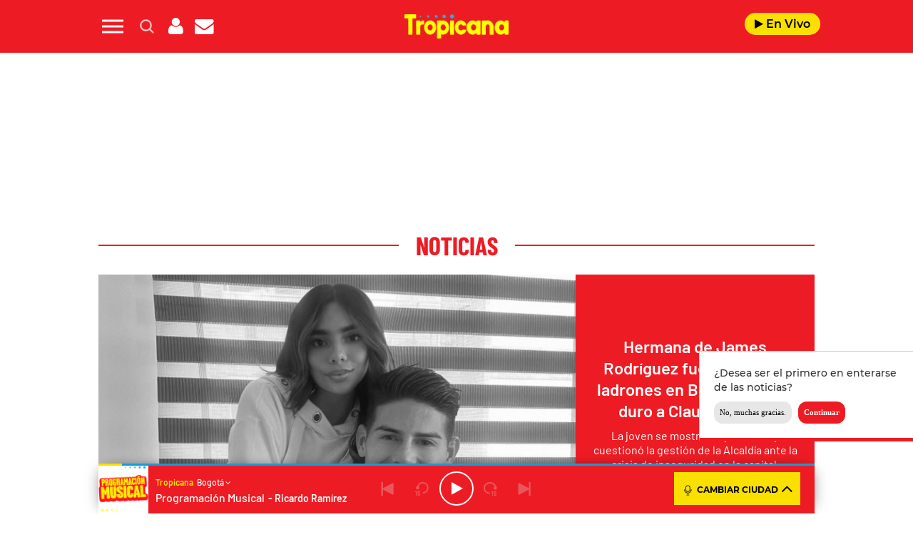

--- FILE ---
content_type: text/html; charset=UTF-8
request_url: https://www.tropicanafm.com/2023/hermana-de-james-rodriguez-fue-victima-de-ladrones-en-bogota-le-tiro-duro-a-claudia-lopez-388765.html
body_size: 152640
content:
<!DOCTYPE html>
<html lang="es-CO" class="no-js">

<head>
	<meta charset="UTF-8">
	<meta http-equiv="X-UA-Compatible" content="IE=edge">
	<meta name="viewport" content="width=device-width, initial-scale=1.0, maximum-scale=5.0">
	<meta name="yandex-verification" content="3acafb23cbf625d1" />
	<script defer src="https://cdn.unblockia.com/h.js"></script>	<meta name='robots' content='index, follow, max-image-preview:large, max-snippet:-1, max-video-preview:-1' />
	<style>img:is([sizes="auto" i], [sizes^="auto," i]) { contain-intrinsic-size: 3000px 1500px }</style>
	
	<!-- This site is optimized with the Yoast SEO plugin v24.9 - https://yoast.com/wordpress/plugins/seo/ -->
	<title>Hermana de James Rodríguez fue víctima de ladrones en Bogotá</title>
	<meta name="description" content="La joven se mostró muy molesta y cuestionó la gestión de la Alcaldía ante la crisis de inseguridad en la capital." />
	<link rel="canonical" href="https://www.tropicanafm.com/2023/hermana-de-james-rodriguez-fue-victima-de-ladrones-en-bogota-le-tiro-duro-a-claudia-lopez-388765.html" />
	<meta property="og:locale" content="es_ES" />
	<meta property="og:type" content="article" />
	<meta property="og:title" content="Hermana de James Rodríguez fue víctima de ladrones en Bogotá; le tiró duro a Claudia López" />
	<meta property="og:description" content="La joven se mostró muy molesta y cuestionó la gestión de la Alcaldía ante la crisis de inseguridad en la capital." />
	<meta property="og:url" content="https://www.tropicanafm.com/2023/hermana-de-james-rodriguez-fue-victima-de-ladrones-en-bogota-le-tiro-duro-a-claudia-lopez-388765.html" />
	<meta property="og:site_name" content="Tropicana Colombia" />
	<meta property="article:published_time" content="2023-10-21T18:31:05+00:00" />
	<meta property="og:image" content="https://www.tropicanafm.com/wp-content/uploads/2023/10/20102023-Juana-Valentina.jpg" />
	<meta property="og:image:width" content="1200" />
	<meta property="og:image:height" content="675" />
	<meta property="og:image:type" content="image/jpeg" />
	<meta name="author" content="drodriguezb" />
	<meta name="twitter:card" content="summary_large_image" />
	<meta name="twitter:title" content="Hermana de James Rodríguez fue víctima de ladrones en Bogotá; le tiró duro a Claudia López" />
	<meta name="twitter:description" content="La joven se mostró muy molesta y cuestionó la gestión de la Alcaldía ante la crisis de inseguridad en la capital." />
	<meta name="twitter:image" content="https://www.tropicanafm.com/wp-content/uploads/2023/10/20102023-Juana-Valentina.jpg" />
	<meta name="twitter:creator" content="@TropiBogota" />
	<meta name="twitter:site" content="@TropiBogota" />
	<meta name="twitter:label1" content="Written by" />
	<meta name="twitter:data1" content="drodriguezb" />
	<meta name="twitter:label2" content="Est. reading time" />
	<meta name="twitter:data2" content="2 minutos" />
	<script type="application/ld+json" class="yoast-schema-graph">{"@context":"https://schema.org","@graph":[{"@type":"Article","@id":"https://www.tropicanafm.com/2023/hermana-de-james-rodriguez-fue-victima-de-ladrones-en-bogota-le-tiro-duro-a-claudia-lopez-388765.html#article","isPartOf":{"@id":"https://www.tropicanafm.com/2023/hermana-de-james-rodriguez-fue-victima-de-ladrones-en-bogota-le-tiro-duro-a-claudia-lopez-388765.html"},"author":{"name":"drodriguezb","@id":"https://www.tropicanafm.com/#/schema/person/39333ea739d768d5ab4d079c4bdc92e5"},"headline":"Hermana de James Rodríguez fue víctima de ladrones en Bogotá; le tiró duro a Claudia López","datePublished":"2023-10-21T13:31:05-05:00","mainEntityOfPage":{"@id":"https://www.tropicanafm.com/2023/hermana-de-james-rodriguez-fue-victima-de-ladrones-en-bogota-le-tiro-duro-a-claudia-lopez-388765.html"},"wordCount":415,"publisher":{"@id":"https://www.tropicanafm.com/#organization"},"image":{"@id":"https://www.tropicanafm.com/2023/hermana-de-james-rodriguez-fue-victima-de-ladrones-en-bogota-le-tiro-duro-a-claudia-lopez-388765.html#primaryimage"},"thumbnailUrl":"https://www.tropicanafm.com/wp-content/uploads/2023/10/20102023-Juana-Valentina.jpg","inLanguage":"es-CO","dateModified":"2023-10-21T13:31:05-05:00"},{"@type":"WebPage","@id":"https://www.tropicanafm.com/2023/hermana-de-james-rodriguez-fue-victima-de-ladrones-en-bogota-le-tiro-duro-a-claudia-lopez-388765.html","url":"https://www.tropicanafm.com/2023/hermana-de-james-rodriguez-fue-victima-de-ladrones-en-bogota-le-tiro-duro-a-claudia-lopez-388765.html","name":"Hermana de James Rodríguez fue víctima de ladrones en Bogotá","isPartOf":{"@id":"https://www.tropicanafm.com/#website"},"primaryImageOfPage":{"@id":"https://www.tropicanafm.com/2023/hermana-de-james-rodriguez-fue-victima-de-ladrones-en-bogota-le-tiro-duro-a-claudia-lopez-388765.html#primaryimage"},"image":{"@id":"https://www.tropicanafm.com/2023/hermana-de-james-rodriguez-fue-victima-de-ladrones-en-bogota-le-tiro-duro-a-claudia-lopez-388765.html#primaryimage"},"thumbnailUrl":"https://www.tropicanafm.com/wp-content/uploads/2023/10/20102023-Juana-Valentina.jpg","datePublished":"2023-10-21T13:31:05-05:00","description":"La joven se mostró muy molesta y cuestionó la gestión de la Alcaldía ante la crisis de inseguridad en la capital.","breadcrumb":{"@id":"https://www.tropicanafm.com/2023/hermana-de-james-rodriguez-fue-victima-de-ladrones-en-bogota-le-tiro-duro-a-claudia-lopez-388765.html#breadcrumb"},"inLanguage":"es-CO","potentialAction":[{"@type":"ReadAction","target":["https://www.tropicanafm.com/2023/hermana-de-james-rodriguez-fue-victima-de-ladrones-en-bogota-le-tiro-duro-a-claudia-lopez-388765.html"]}],"dateModified":"2023-10-21T13:31:05-05:00"},{"@type":"ImageObject","inLanguage":"es-CO","@id":"https://www.tropicanafm.com/2023/hermana-de-james-rodriguez-fue-victima-de-ladrones-en-bogota-le-tiro-duro-a-claudia-lopez-388765.html#primaryimage","url":"https://www.tropicanafm.com/wp-content/uploads/2023/10/20102023-Juana-Valentina.jpg","contentUrl":"https://www.tropicanafm.com/wp-content/uploads/2023/10/20102023-Juana-Valentina.jpg","width":1200,"height":675,"caption":"Foto: @juanavalentina"},{"@type":"BreadcrumbList","@id":"https://www.tropicanafm.com/2023/hermana-de-james-rodriguez-fue-victima-de-ladrones-en-bogota-le-tiro-duro-a-claudia-lopez-388765.html#breadcrumb","itemListElement":[{"@type":"ListItem","position":1,"name":"Portada","item":"https://www.tropicanafm.com/"},{"@type":"ListItem","position":2,"name":"Hermana de James Rodríguez fue víctima de ladrones en Bogotá; le tiró duro a Claudia López"}]},{"@type":"WebSite","@id":"https://www.tropicanafm.com/#website","url":"https://www.tropicanafm.com/","name":"Tropicana Colombia","description":"Lo mejor de la salsa y del entretenimiento","publisher":{"@id":"https://www.tropicanafm.com/#organization"},"potentialAction":[{"@type":"SearchAction","target":{"@type":"EntryPoint","urlTemplate":"https://www.tropicanafm.com/?s={search_term_string}"},"query-input":{"@type":"PropertyValueSpecification","valueRequired":true,"valueName":"search_term_string"}}],"inLanguage":"es-CO"},{"@type":"Organization","@id":"https://www.tropicanafm.com/#organization","name":"Tropicana Colombia","url":"https://www.tropicanafm.com/","logo":{"@type":"ImageObject","inLanguage":"es-CO","@id":"https://www.tropicanafm.com/#/schema/logo/image/","url":"https://www.tropicanafm.com/wp-content/uploads/2025/10/BeFunky-patch_3o85oi2fxd-2-1.jpg","contentUrl":"https://www.tropicanafm.com/wp-content/uploads/2025/10/BeFunky-patch_3o85oi2fxd-2-1.jpg","width":1200,"height":675,"caption":"Tropicana Colombia"},"image":{"@id":"https://www.tropicanafm.com/#/schema/logo/image/"},"sameAs":["https://x.com/TropiBogota"]},{"@type":"Person","@id":"https://www.tropicanafm.com/#/schema/person/39333ea739d768d5ab4d079c4bdc92e5","name":"drodriguezb","image":{"@type":"ImageObject","inLanguage":"es-CO","@id":"https://www.tropicanafm.com/#/schema/person/image/","url":"https://secure.gravatar.com/avatar/805fd1abc99e8917d4a357554ca1ea43984e66762084e100287c067ccf214399?s=96&d=mm&r=g","contentUrl":"https://secure.gravatar.com/avatar/805fd1abc99e8917d4a357554ca1ea43984e66762084e100287c067ccf214399?s=96&d=mm&r=g","caption":"drodriguezb"},"url":"https://www.tropicanafm.com/author/drodriguezb"}]}</script>
	<!-- / Yoast SEO plugin. -->


<link rel='dns-prefetch' href='//ak-ads-ns.prisasd.com' />
<link rel='dns-prefetch' href='//www.prisacom.com' />
<style id='classic-theme-styles-inline-css' type='text/css'>
/*! This file is auto-generated */
.wp-block-button__link{color:#fff;background-color:#32373c;border-radius:9999px;box-shadow:none;text-decoration:none;padding:calc(.667em + 2px) calc(1.333em + 2px);font-size:1.125em}.wp-block-file__button{background:#32373c;color:#fff;text-decoration:none}
</style>
<style id='global-styles-inline-css' type='text/css'>
:root{--wp--preset--aspect-ratio--square: 1;--wp--preset--aspect-ratio--4-3: 4/3;--wp--preset--aspect-ratio--3-4: 3/4;--wp--preset--aspect-ratio--3-2: 3/2;--wp--preset--aspect-ratio--2-3: 2/3;--wp--preset--aspect-ratio--16-9: 16/9;--wp--preset--aspect-ratio--9-16: 9/16;--wp--preset--color--black: #000000;--wp--preset--color--cyan-bluish-gray: #abb8c3;--wp--preset--color--white: #ffffff;--wp--preset--color--pale-pink: #f78da7;--wp--preset--color--vivid-red: #cf2e2e;--wp--preset--color--luminous-vivid-orange: #ff6900;--wp--preset--color--luminous-vivid-amber: #fcb900;--wp--preset--color--light-green-cyan: #7bdcb5;--wp--preset--color--vivid-green-cyan: #00d084;--wp--preset--color--pale-cyan-blue: #8ed1fc;--wp--preset--color--vivid-cyan-blue: #0693e3;--wp--preset--color--vivid-purple: #9b51e0;--wp--preset--gradient--vivid-cyan-blue-to-vivid-purple: linear-gradient(135deg,rgba(6,147,227,1) 0%,rgb(155,81,224) 100%);--wp--preset--gradient--light-green-cyan-to-vivid-green-cyan: linear-gradient(135deg,rgb(122,220,180) 0%,rgb(0,208,130) 100%);--wp--preset--gradient--luminous-vivid-amber-to-luminous-vivid-orange: linear-gradient(135deg,rgba(252,185,0,1) 0%,rgba(255,105,0,1) 100%);--wp--preset--gradient--luminous-vivid-orange-to-vivid-red: linear-gradient(135deg,rgba(255,105,0,1) 0%,rgb(207,46,46) 100%);--wp--preset--gradient--very-light-gray-to-cyan-bluish-gray: linear-gradient(135deg,rgb(238,238,238) 0%,rgb(169,184,195) 100%);--wp--preset--gradient--cool-to-warm-spectrum: linear-gradient(135deg,rgb(74,234,220) 0%,rgb(151,120,209) 20%,rgb(207,42,186) 40%,rgb(238,44,130) 60%,rgb(251,105,98) 80%,rgb(254,248,76) 100%);--wp--preset--gradient--blush-light-purple: linear-gradient(135deg,rgb(255,206,236) 0%,rgb(152,150,240) 100%);--wp--preset--gradient--blush-bordeaux: linear-gradient(135deg,rgb(254,205,165) 0%,rgb(254,45,45) 50%,rgb(107,0,62) 100%);--wp--preset--gradient--luminous-dusk: linear-gradient(135deg,rgb(255,203,112) 0%,rgb(199,81,192) 50%,rgb(65,88,208) 100%);--wp--preset--gradient--pale-ocean: linear-gradient(135deg,rgb(255,245,203) 0%,rgb(182,227,212) 50%,rgb(51,167,181) 100%);--wp--preset--gradient--electric-grass: linear-gradient(135deg,rgb(202,248,128) 0%,rgb(113,206,126) 100%);--wp--preset--gradient--midnight: linear-gradient(135deg,rgb(2,3,129) 0%,rgb(40,116,252) 100%);--wp--preset--font-size--small: 13px;--wp--preset--font-size--medium: 20px;--wp--preset--font-size--large: 36px;--wp--preset--font-size--x-large: 42px;--wp--preset--spacing--20: 0.44rem;--wp--preset--spacing--30: 0.67rem;--wp--preset--spacing--40: 1rem;--wp--preset--spacing--50: 1.5rem;--wp--preset--spacing--60: 2.25rem;--wp--preset--spacing--70: 3.38rem;--wp--preset--spacing--80: 5.06rem;--wp--preset--shadow--natural: 6px 6px 9px rgba(0, 0, 0, 0.2);--wp--preset--shadow--deep: 12px 12px 50px rgba(0, 0, 0, 0.4);--wp--preset--shadow--sharp: 6px 6px 0px rgba(0, 0, 0, 0.2);--wp--preset--shadow--outlined: 6px 6px 0px -3px rgba(255, 255, 255, 1), 6px 6px rgba(0, 0, 0, 1);--wp--preset--shadow--crisp: 6px 6px 0px rgba(0, 0, 0, 1);}:where(.is-layout-flex){gap: 0.5em;}:where(.is-layout-grid){gap: 0.5em;}body .is-layout-flex{display: flex;}.is-layout-flex{flex-wrap: wrap;align-items: center;}.is-layout-flex > :is(*, div){margin: 0;}body .is-layout-grid{display: grid;}.is-layout-grid > :is(*, div){margin: 0;}:where(.wp-block-columns.is-layout-flex){gap: 2em;}:where(.wp-block-columns.is-layout-grid){gap: 2em;}:where(.wp-block-post-template.is-layout-flex){gap: 1.25em;}:where(.wp-block-post-template.is-layout-grid){gap: 1.25em;}.has-black-color{color: var(--wp--preset--color--black) !important;}.has-cyan-bluish-gray-color{color: var(--wp--preset--color--cyan-bluish-gray) !important;}.has-white-color{color: var(--wp--preset--color--white) !important;}.has-pale-pink-color{color: var(--wp--preset--color--pale-pink) !important;}.has-vivid-red-color{color: var(--wp--preset--color--vivid-red) !important;}.has-luminous-vivid-orange-color{color: var(--wp--preset--color--luminous-vivid-orange) !important;}.has-luminous-vivid-amber-color{color: var(--wp--preset--color--luminous-vivid-amber) !important;}.has-light-green-cyan-color{color: var(--wp--preset--color--light-green-cyan) !important;}.has-vivid-green-cyan-color{color: var(--wp--preset--color--vivid-green-cyan) !important;}.has-pale-cyan-blue-color{color: var(--wp--preset--color--pale-cyan-blue) !important;}.has-vivid-cyan-blue-color{color: var(--wp--preset--color--vivid-cyan-blue) !important;}.has-vivid-purple-color{color: var(--wp--preset--color--vivid-purple) !important;}.has-black-background-color{background-color: var(--wp--preset--color--black) !important;}.has-cyan-bluish-gray-background-color{background-color: var(--wp--preset--color--cyan-bluish-gray) !important;}.has-white-background-color{background-color: var(--wp--preset--color--white) !important;}.has-pale-pink-background-color{background-color: var(--wp--preset--color--pale-pink) !important;}.has-vivid-red-background-color{background-color: var(--wp--preset--color--vivid-red) !important;}.has-luminous-vivid-orange-background-color{background-color: var(--wp--preset--color--luminous-vivid-orange) !important;}.has-luminous-vivid-amber-background-color{background-color: var(--wp--preset--color--luminous-vivid-amber) !important;}.has-light-green-cyan-background-color{background-color: var(--wp--preset--color--light-green-cyan) !important;}.has-vivid-green-cyan-background-color{background-color: var(--wp--preset--color--vivid-green-cyan) !important;}.has-pale-cyan-blue-background-color{background-color: var(--wp--preset--color--pale-cyan-blue) !important;}.has-vivid-cyan-blue-background-color{background-color: var(--wp--preset--color--vivid-cyan-blue) !important;}.has-vivid-purple-background-color{background-color: var(--wp--preset--color--vivid-purple) !important;}.has-black-border-color{border-color: var(--wp--preset--color--black) !important;}.has-cyan-bluish-gray-border-color{border-color: var(--wp--preset--color--cyan-bluish-gray) !important;}.has-white-border-color{border-color: var(--wp--preset--color--white) !important;}.has-pale-pink-border-color{border-color: var(--wp--preset--color--pale-pink) !important;}.has-vivid-red-border-color{border-color: var(--wp--preset--color--vivid-red) !important;}.has-luminous-vivid-orange-border-color{border-color: var(--wp--preset--color--luminous-vivid-orange) !important;}.has-luminous-vivid-amber-border-color{border-color: var(--wp--preset--color--luminous-vivid-amber) !important;}.has-light-green-cyan-border-color{border-color: var(--wp--preset--color--light-green-cyan) !important;}.has-vivid-green-cyan-border-color{border-color: var(--wp--preset--color--vivid-green-cyan) !important;}.has-pale-cyan-blue-border-color{border-color: var(--wp--preset--color--pale-cyan-blue) !important;}.has-vivid-cyan-blue-border-color{border-color: var(--wp--preset--color--vivid-cyan-blue) !important;}.has-vivid-purple-border-color{border-color: var(--wp--preset--color--vivid-purple) !important;}.has-vivid-cyan-blue-to-vivid-purple-gradient-background{background: var(--wp--preset--gradient--vivid-cyan-blue-to-vivid-purple) !important;}.has-light-green-cyan-to-vivid-green-cyan-gradient-background{background: var(--wp--preset--gradient--light-green-cyan-to-vivid-green-cyan) !important;}.has-luminous-vivid-amber-to-luminous-vivid-orange-gradient-background{background: var(--wp--preset--gradient--luminous-vivid-amber-to-luminous-vivid-orange) !important;}.has-luminous-vivid-orange-to-vivid-red-gradient-background{background: var(--wp--preset--gradient--luminous-vivid-orange-to-vivid-red) !important;}.has-very-light-gray-to-cyan-bluish-gray-gradient-background{background: var(--wp--preset--gradient--very-light-gray-to-cyan-bluish-gray) !important;}.has-cool-to-warm-spectrum-gradient-background{background: var(--wp--preset--gradient--cool-to-warm-spectrum) !important;}.has-blush-light-purple-gradient-background{background: var(--wp--preset--gradient--blush-light-purple) !important;}.has-blush-bordeaux-gradient-background{background: var(--wp--preset--gradient--blush-bordeaux) !important;}.has-luminous-dusk-gradient-background{background: var(--wp--preset--gradient--luminous-dusk) !important;}.has-pale-ocean-gradient-background{background: var(--wp--preset--gradient--pale-ocean) !important;}.has-electric-grass-gradient-background{background: var(--wp--preset--gradient--electric-grass) !important;}.has-midnight-gradient-background{background: var(--wp--preset--gradient--midnight) !important;}.has-small-font-size{font-size: var(--wp--preset--font-size--small) !important;}.has-medium-font-size{font-size: var(--wp--preset--font-size--medium) !important;}.has-large-font-size{font-size: var(--wp--preset--font-size--large) !important;}.has-x-large-font-size{font-size: var(--wp--preset--font-size--x-large) !important;}
:where(.wp-block-post-template.is-layout-flex){gap: 1.25em;}:where(.wp-block-post-template.is-layout-grid){gap: 1.25em;}
:where(.wp-block-columns.is-layout-flex){gap: 2em;}:where(.wp-block-columns.is-layout-grid){gap: 2em;}
:root :where(.wp-block-pullquote){font-size: 1.5em;line-height: 1.6;}
</style>
<link rel='stylesheet' id='estilos-comentarios-css' href='https://www.tropicanafm.com/wp-content/plugins/integracion-usuario-unificado/recursos/estilos.css?ver=1.0.0' type='text/css' media='screen' />
<link rel="preload" href="https://www.tropicanafm.com/wp-content/themes/nwp/public/assets/css/bootstrap.min.css?ver=3.0.0" as="style"><link rel='stylesheet' id='bootstrap-css' href='https://www.tropicanafm.com/wp-content/themes/nwp/public/assets/css/bootstrap.min.css?ver=3.0.0' type='text/css' media='all' />
<link rel="preload" href="https://www.tropicanafm.com/wp-content/themes/nwp/public/assets/css/swiper-bundle.min.css?ver=3.0.0" as="style"><link rel='stylesheet' id='swiper-css' href='https://www.tropicanafm.com/wp-content/themes/nwp/public/assets/css/swiper-bundle.min.css?ver=3.0.0' type='text/css' media='all' />
<link rel='stylesheet' id='jquery-ui-css' href='https://www.tropicanafm.com/wp-content/themes/nwp/public/assets/css/jquery-ui.css?ver=3.0.0' type='text/css' media='all' />
<link rel="preload" href="https://www.tropicanafm.com/wp-content/themes/nwp/public/assets/css/styles.min.css?ver=3.0.0" as="style"><link rel='stylesheet' id='style-css' href='https://www.tropicanafm.com/wp-content/themes/nwp/public/assets/css/styles.min.css?ver=3.0.0' type='text/css' media='all' />
<link rel="preload" href="https://www.tropicanafm.com/wp-content/themes/nwp/public/assets/css/fontawesome.min.css?ver=3.0.0" as="style"><link rel='stylesheet' id='fontawesome-css' href='https://www.tropicanafm.com/wp-content/themes/nwp/public/assets/css/fontawesome.min.css?ver=3.0.0' type='text/css' media='all' />
<link rel='stylesheet' id='pie-comunes-css' href='https://www.prisacom.com/comunes/piecomun-v9/css/pie-comunes.css?ver=3.0.0' type='text/css' media='all' />
<link rel='stylesheet' id='eater_block-css' href='https://www.tropicanafm.com/wp-content/themes/nwp/src/Blocks/Eater/assets/css/eater-block.min.css?ver=1.0.0' type='text/css' media='all' />
<link rel='stylesheet' id='sweetalert-css' href='https://www.tropicanafm.com/wp-content/themes/nwp/src/Blocks/VotingList/js/sweetalert-master/lib/sweet-alert.min.css?ver=6.8' type='text/css' media='all' />
<link rel='stylesheet' id='spinner-css' href='https://www.tropicanafm.com/wp-content/themes/nwp/src/Blocks/VotingList/js/spinner/spin.css?ver=6.8' type='text/css' media='all' />
<link rel='stylesheet' id='permanent-player-css' href='https://www.tropicanafm.com/wp-content/themes/nwp/src/Player/assets/css/permanent-player.min.css?ver=1759931262' type='text/css' media='all' />
<link rel='stylesheet' id='webpush-notifications-css' href='https://www.tropicanafm.com/wp-content/themes/nwp/src/Notifications/assets/notifications.css?ver=1' type='text/css' media='all' />
<script type="text/javascript" src="https://www.tropicanafm.com/wp-includes/js/jquery/jquery.min.js?ver=3.7.1" id="jquery-core-js"></script>
<script type="text/javascript" src="https://www.tropicanafm.com/wp-includes/js/jquery/jquery-migrate.min.js?ver=3.4.1" id="jquery-migrate-js"></script>
<script type="text/javascript" async="async" src="https://www.tropicanafm.com/wp-includes/js/jquery/jquery.form.min.js?ver=4.3.0" id="jquery-form-js"></script>
<script type="text/javascript" id="uunificado-js-extra">
/* <![CDATA[ */
var parametros = {"ajaxurl":"https:\/\/www.tropicanafm.com\/wp-admin\/admin-ajax.php","registro_url":"https:\/\/seguro.tropicanafm.com\/registro","back_url":"fxBWVsbIHGYB%2BXQAWlTJh5JEbb5e4YpVS%2F7bi7rlPxbCyCOhdj1dLFlYxsL13my6SgIl0C6UfCH8nEzamu2rKaTYK1hdXut8aA%2F%2F1xKX1nnFIz%2FII%2FnQzRVCPyk2kU5zXDuS9HBhOejvthFUuuAxEcblsiJeAEaxol3ICJD%2FNx7NNTqTuyyazQzAsO9i8oKG","post_id":"388765","current_blog_id":"1","identificacion_url":"https:\/\/seguro.tropicanafm.com\/conectar","perfil_url":"https:\/\/seguro.tropicanafm.com\/perfil","desconexion_url":"https:\/\/seguro.tropicanafm.com\/desconectar","ttt_variable_res":"tropicana_res","concurso_medio":"tropicana","umccode":"121","service_login":"https:\/\/seguro.elpais.com\/wsUserInfo"};
/* ]]> */
</script>
<script type="text/javascript" defer="defer" src="https://www.tropicanafm.com/wp-content/plugins/integracion-usuario-unificado/recursos/js/uunificado.js?ver=1759931262" id="uunificado-js"></script>
<script type="text/javascript" defer="defer" src="https://www.tropicanafm.com/wp-content/themes/nwp/public/assets/js/cookiesync.js?ver=3.0.0" id="cookiesync-js"></script>
<script type="text/javascript" src="https://www.tropicanafm.com/wp-content/themes/nwp/src/Blocks/Advertising/js/omnirrss.js?ver=1759931262" id="omnirrss-js"></script>
<script type="text/javascript" src="https://ak-ads-ns.prisasd.com/slot/latam/slot.js?ver=102714" id="pbs-slots-js"></script>
<script type="text/javascript" id="pbs-slots-js-after">
/* <![CDATA[ */
if (typeof huecosPBSjson === "undefined") var huecosPBSjson ={
    "desktop":{
        "ldb1":[[728,90],[970,90],[980,90],[980,180],[980,220],[980,250],[970,250]],
        "ldb2":[[728,90],[980,90]],
        "mpu1":[[300, 600],[300,250]],
        "mpu2":[[300, 600],[300,250]],
        "mpu3":[[300, 600],[300,250]],
        "inter":true,
        "skin":"",
        "intext":true,
        "nstdX":[6,5,4,3,1],
        "natAd1":["fluid",[300,250]],
        "natAd2":["fluid",[300,250]],
        "natAd3":["fluid",[300,250]],
        "sky1": [[160, 600],[120,600],[421,900]],
        "sky2": [[160, 600],[120,600],[422,900]]
    },
    "mobile":{
        "mldb1":[[320, 100],[320, 50]],
        "mldb2":[320, 50],
        "mpu1":[[300,600],[300,250]],
        "mpu2":[[300, 600],[300,250]],
        "mpu3":[[300, 600],[300,250]],
        "nstdX":[6,4,3],
        "intext":true,
        "minter":[320, 480]
    }
};
/* ]]> */
</script>
<script type="text/javascript" id="tttpubli-js-extra">
/* <![CDATA[ */
var gtpdata = {"gtpadunit":"tropicanafm_web\/noticias","alias_publi":"tropicanafm_web","keywords":["388765","james-rodriguez","juana-valentina","noticias","video"]};
/* ]]> */
</script>
<script type="text/javascript" src="https://www.tropicanafm.com/wp-content/themes/nwp/src/Blocks/Advertising/js/publi.js?ver=1759931262" id="tttpubli-js"></script>
<script type="text/javascript" defer="defer" src="https://www.tropicanafm.com/wp-content/themes/nwp/src/Blocks/VotingList/js/sweetalert-master/lib/sweet-alert.min.js?ver=1.1.1" id="sweetalert-defer-js"></script>
<script type="text/javascript" defer="defer" src="https://www.tropicanafm.com/wp-content/themes/nwp/src/Blocks/VotingList/js/spinner/spin.js?ver=1.1.1" id="spinner-defer-js"></script>
<script type="text/javascript" defer="defer" src="https://www.tropicanafm.com/wp-content/themes/nwp/src/Refresh/js/refresh.js?ver=6.8" id="refresh-js"></script>
<!-- WordPress Most Popular --><script type="text/javascript">/* <![CDATA[ */ jQuery.post("https://www.tropicanafm.com/wp-admin/admin-ajax.php", { action: "wmp_update", id: 388765, token: "0503445885" }); /* ]]> */</script><!-- /WordPress Most Popular --><link rel="preload" href="https://www.tropicanafm.com/wp-content/uploads/2023/10/20102023-Juana-Valentina.jpg" as="image">        <link rel="preconnect" href="//sdk.privacy-center.org">
        <link rel="preconnect" href="//sdk-gcp.privacy-center.org">
        <link rel="preload" as="script" href="https://cmp.prisa.com/dist/cmp.js">
        <script src="https://cmp.prisa.com/dist/cmp.js"></script>
        <link rel="preload" href="https://www.tropicanafm.com/wp-content/themes/nwp/public/assets/fonts/barlow/Barlow-Regular.woff2" as="font" type="font/woff2" crossorigin>            <meta http-equiv="x-dns-prefetch-control" content="on">
                <script type="text/javascript">
            let $ = jQuery;
            if (typeof _top_global == "undefined") { 
                document.write("<script type=\"text/javascript\" src=\"//prisamusicales.player-top.prisasd.com/psdmedia/media/simple/js/SimpleMediaPlayer.min.js\"><\/script>"); 
                _top_global=1; 
            }
        </script>
    <meta property="fb:use_automatic_ad_placement" content="enable=true ad_density=default">            <script type="text/javascript">
                window.DTM = {
                    eventQueue: [],
                    trackEvent: function(eventName, data){
                        window.DTM.eventQueue.push({
                            "eventName": eventName,
                            "data": data
                        });
                    }
                };
            </script>
                    <script type='text/javascript'>
                wp_debug = false;
            </script>
        <link rel="amphtml" href="https://www.tropicanafm.com/2023/hermana-de-james-rodriguez-fue-victima-de-ladrones-en-bogota-le-tiro-duro-a-claudia-lopez-388765.html/amp"><link rel="icon" href="https://www.tropicanafm.com/wp-content/uploads/2025/07/favicon-tropicana-192x192-1-150x100.png" sizes="32x32" />
<link rel="icon" href="https://www.tropicanafm.com/wp-content/uploads/2025/07/favicon-tropicana-192x192-1.png" sizes="192x192" />
<link rel="apple-touch-icon" href="https://www.tropicanafm.com/wp-content/uploads/2025/07/favicon-tropicana-192x192-1.png" />
<meta name="msapplication-TileImage" content="https://www.tropicanafm.com/wp-content/uploads/2025/07/favicon-tropicana-192x192-1.png" />
<noscript><style id="rocket-lazyload-nojs-css">.rll-youtube-player, [data-lazy-src]{display:none !important;}</style></noscript>	<script>
		window.dataLayer = window.dataLayer || [];
	</script>
	<script id="pmuserjs" src="https://static.prisa.com/dist/subs/pmuser/v2/stable/pmuser.min.js" defer=""></script>	<script src="https://www.instagram.com/embed.js"></script>
</head>

<body>
	
	            <div id="fb-root"></div>
            <script async defer src="https://connect.facebook.net/es_ES/sdk.js#xfbml=1&amp;version=v3.2&amp;appId=122518094433913&amp;autoLogAppEvents=1"></script>
        	<header>
    <div id="nav" class="main-header bg-red-tropicana">
        <div class="container bg-red-tropicana">
            <div class="row">
                <div class="column-xs-4 column-sm-3 d-flex">
                    <div class="hamburger js-hamburger" role="button" aria-label="menu">
                        <div class="hamburger-menu"></div>
                    </div>
                    <div class="search-part h-pa hidden bg-red-tropicana">
                        <form method="get" id="searchForm" onsubmit="wpSearch(event);">
                            <i role="button" class="fa fa-search"></i>
                            <input id="search" type="search" name="s" placeholder="Buscar..." value=""/>
                            <i role="button" class="fa fa-close js-search"></i>
                            <a id="search-link" href="https://www.tropicanafm.com"></a>
                        </form>
                    </div>
                    <div class="login-part h-pa hidden bg-red-tropicana">
                        <i class="fa fa-close fa-2x text-white js-profile" role="button" aria-label="close profile"></i>
                        <div id="zona-usuarios" class="login">
                            <p>
                                <span id="primero"></span> | <span id="segundo"></span>
                            </p>
                        </div>
                    </div>
                    <div class="hidden-xs search js-search" role="button" aria-label="search">
                        <img data-no-lazy="1" height="19" width="19" src="https://www.tropicanafm.com/wp-content/themes/nwp/public/assets/images/search-icon.png" alt="Search">
                    </div>
                    <div class="hidden-xs hidden-sm profile js-profile" role="button" aria-label="close profile">
                        <i class="fa fa-user text-white"></i>
                    </div>
                                            <a href="https://seguro.tropicanafm.com/newsletters/lnp/1/283" rel="noopener noreferrer" target="_blank" aria-label="Newsletter">
                            <div class="newsletter hidden-xss" role="button" aria-label="newsletter">
                                <i class="fa fa-envelope text-white"></i>
                            </div>
                        </a>
                                    </div>
                <div class="column-xs-4 column-sm-6 d-flex h-100 logo-part">
                    <div class="logo m-auto">
                         
                            <a href="https://www.tropicanafm.com" aria-label="Logo Link">
                                <img width="1312" height="302" src="data:image/svg+xml,%3Csvg%20xmlns='http://www.w3.org/2000/svg'%20viewBox='0%200%201312%20302'%3E%3C/svg%3E" class="img-responsive" alt="" decoding="async" fetchpriority="high" data-lazy-srcset="https://www.tropicanafm.com/wp-content/uploads/2025/07/Logo-tropi-web.png 1312w, https://www.tropicanafm.com/wp-content/uploads/2025/07/Logo-tropi-web-300x69.png 300w, https://www.tropicanafm.com/wp-content/uploads/2025/07/Logo-tropi-web-1024x236.png 1024w, https://www.tropicanafm.com/wp-content/uploads/2025/07/Logo-tropi-web-768x177.png 768w" data-lazy-sizes="(max-width: 1312px) 100vw, 1312px" data-lazy-src="https://www.tropicanafm.com/wp-content/uploads/2025/07/Logo-tropi-web.png" /><noscript><img width="1312" height="302" src="https://www.tropicanafm.com/wp-content/uploads/2025/07/Logo-tropi-web.png" class="img-responsive" alt="" decoding="async" fetchpriority="high" srcset="https://www.tropicanafm.com/wp-content/uploads/2025/07/Logo-tropi-web.png 1312w, https://www.tropicanafm.com/wp-content/uploads/2025/07/Logo-tropi-web-300x69.png 300w, https://www.tropicanafm.com/wp-content/uploads/2025/07/Logo-tropi-web-1024x236.png 1024w, https://www.tropicanafm.com/wp-content/uploads/2025/07/Logo-tropi-web-768x177.png 768w" sizes="(max-width: 1312px) 100vw, 1312px" /></noscript>                                <span class="hidden-text">Hermana de James Rodríguez fue víctima de ladrones en Bogotá</span>
                            </a>
                                            </div>
                </div>
                <div class="column-xs-4 column-sm-3 h-100 d-flex">                    
                    <div class="radio hidden-xss ml-auto">
                        <a href="https://www.tropicanafm.com/" class="js-play-menu no-ajaxy" target="_blank" rel="noopener noreferrer" aria-label="Radio">
                            <i class="fa fa-play"></i> En Vivo
                        </a>
                    </div>
                </div>
            </div>
        </div>
    </div>
</header>
<div class="menu-list">
    <div class="container">
        <div class="row bg-white">
            <div class="column-xs-12 hidden visible-xs text-center text-white search-part bg-red-tropicana">
                <form method="get" id="searchForm_h" onsubmit="wpSearchMobile(event);">
                    <input id="search_h" type="search" name="s" placeholder="Buscar..." value=""/>
                    <input type="submit" value="Buscar" class="bg-white text-black" />
                </form>
            </div>
            <div class="column-xs-12 hidden visible-xs">
                <div class="login-social text-center">
                    <div class="login">
                        <span id="primero_h"></span> | 
                        <span id="segundo_h"></span>
                    </div>
                </div>
            </div>
            <div class="column-xs-12 column-lg-5" itemscope="itemscope" itemtype="http://schema.org/SiteNavigationElement" role="navigation">
                <nav id="navbar" class="menu-menu-principal-container"><ul id="menu-menu-principal" class="nav navbar-nav main-menu"><li class=' menu-item menu-item-type-taxonomy menu-item-object-secciones'><a title="Servicio" itemprop="url" href="https://www.tropicanafm.com/secciones/servicio" target=""><span itemprop="name">Servicio</span></a></li>
<li class=' menu-item menu-item-type-taxonomy menu-item-object-secciones'><a title="Actualidad" itemprop="url" href="https://www.tropicanafm.com/secciones/actualidad" target=""><span itemprop="name">Actualidad</span></a></li>
<li class=' menu-item menu-item-type-taxonomy menu-item-object-secciones'><a title="Farándula" itemprop="url" href="https://www.tropicanafm.com/secciones/farandula" target=""><span itemprop="name">Farándula</span></a></li>
<li class=' menu-item menu-item-type-taxonomy menu-item-object-secciones'><a title="Viral" itemprop="url" href="https://www.tropicanafm.com/secciones/virales" target=""><span itemprop="name">Viral</span></a></li>
<li class=' menu-item menu-item-type-custom menu-item-object-custom menu-item-has-children'><a title="Ciudades" itemprop="url" href="#" target=""><span itemprop="name">Ciudades</span></a><span class="menu-arrow text-primary-color" aria-label="Toggle Submenu" role="button"><i class="fa fa-angle-down fa-2x"></i></span>
<ul class="sub-menu">
<li class='js-menu-radio js-radio-bogota menu-item menu-item-type-custom menu-item-object-custom'><a title="Bogotá 102.9 FM" itemprop="url" href="#" target=""><span itemprop="name">Bogotá 102.9 FM</span></a></li>
<li class='js-menu-radio js-radio-armenia menu-item menu-item-type-custom menu-item-object-custom'><a title="Armenia 104.7 FM" itemprop="url" href="#" target=""><span itemprop="name">Armenia 104.7 FM</span></a></li>
<li class='js-menu-radio js-radio-barranquilla menu-item menu-item-type-custom menu-item-object-custom'><a title="Barranquilla 89.1 FM" itemprop="url" href="#" target=""><span itemprop="name">Barranquilla 89.1 FM</span></a></li>
<li class='js-menu-radio js-radio-bucaramanga menu-item menu-item-type-custom menu-item-object-custom'><a title="Bucaramanga 95.7 FM" itemprop="url" href="#" target=""><span itemprop="name">Bucaramanga 95.7 FM</span></a></li>
<li class='js-menu-radio js-radio-cali menu-item menu-item-type-custom menu-item-object-custom'><a title="Cali 93.1 FM" itemprop="url" href="#" target=""><span itemprop="name">Cali 93.1 FM</span></a></li>
<li class='js-menu-radio js-radio-cartagena menu-item menu-item-type-custom menu-item-object-custom'><a title="Cartagena 97.5 FM" itemprop="url" href="#" target=""><span itemprop="name">Cartagena 97.5 FM</span></a></li>
<li class='js-menu-radio js-radio-cucuta menu-item menu-item-type-custom menu-item-object-custom'><a title="Cúcuta 89.7 FM" itemprop="url" href="#" target=""><span itemprop="name">Cúcuta 89.7 FM</span></a></li>
<li class='js-menu-radio js-radio-ibague menu-item menu-item-type-custom menu-item-object-custom'><a title="Ibagué 106.3 FM" itemprop="url" href="#" target=""><span itemprop="name">Ibagué 106.3 FM</span></a></li>
<li class='js-menu-radio js-radio-manizales menu-item menu-item-type-custom menu-item-object-custom'><a title="Manizales 105.7 FM" itemprop="url" href="#" target=""><span itemprop="name">Manizales 105.7 FM</span></a></li>
<li class='js-menu-radio js-radio-medellin menu-item menu-item-type-custom menu-item-object-custom'><a title="Medellín 98.9 FM" itemprop="url" href="#" target=""><span itemprop="name">Medellín 98.9 FM</span></a></li>
<li class='js-menu-radio js-radio-monteria menu-item menu-item-type-custom menu-item-object-custom'><a title="Montería 102.0 FM" itemprop="url" href="#" target=""><span itemprop="name">Montería 102.0 FM</span></a></li>
<li class='js-menu-radio js-radio-neiva menu-item menu-item-type-custom menu-item-object-custom'><a title="Neiva 98.3 FM" itemprop="url" href="#" target=""><span itemprop="name">Neiva 98.3 FM</span></a></li>
<li class='js-menu-radio js-radio-pasto menu-item menu-item-type-custom menu-item-object-custom'><a title="Pasto 100.1 FM" itemprop="url" href="#" target=""><span itemprop="name">Pasto 100.1 FM</span></a></li>
<li class='js-menu-radio js-radio-pereira menu-item menu-item-type-custom menu-item-object-custom'><a title="Pereira 100.7 FM" itemprop="url" href="#" target=""><span itemprop="name">Pereira 100.7 FM</span></a></li>
<li class='js-menu-radio js-radio-popayan menu-item menu-item-type-custom menu-item-object-custom'><a title="Popayán 106.1 FM" itemprop="url" href="#" target=""><span itemprop="name">Popayán 106.1 FM</span></a></li>
<li class='js-menu-radio js-radio-tunja menu-item menu-item-type-custom menu-item-object-custom'><a title="Tunja 88.6 FM" itemprop="url" href="#" target=""><span itemprop="name">Tunja 88.6 FM</span></a></li>
<li class='js-menu-radio js-radio-villavicencio menu-item menu-item-type-custom menu-item-object-custom'><a title="Villavicencio 99.3 FM" itemprop="url" href="#" target=""><span itemprop="name">Villavicencio 99.3 FM</span></a></li>
</ul>
</li>
<li class=' menu-item menu-item-type-post_type menu-item-object-page'><a title="Programación" itemprop="url" href="https://www.tropicanafm.com/programacion" target=""><span itemprop="name">Programación</span></a></li>
<li class=' menu-item menu-item-type-post_type menu-item-object-page'><a title="Actividades" itemprop="url" href="https://www.tropicanafm.com/terminos-condiciones-las-actividades-tropicana" target=""><span itemprop="name">Actividades</span></a></li>
</ul></nav>            </div>
            <div class="column-xs-12 column-lg-7">
                                <div class="social">
                    <p>Síguenos</p>
                    <div class="d-flex">
                                                    <a href="https://www.facebook.com/TropicanaColombia/" target="_blank" rel="noopener noreferrer" aria-label="Facebook">
                                <i class="fa fa-facebook"></i>
                            </a>
                                                    <a href="https://twitter.com/TropiBogota" target="_blank" rel="noopener noreferrer" aria-label="Twitter">
                                <img height="21" width="21" src="data:image/svg+xml,%3Csvg%20xmlns='http://www.w3.org/2000/svg'%20viewBox='0%200%2021%2021'%3E%3C/svg%3E" alt="X" data-lazy-src="https://www.tropicanafm.com/wp-content/themes/nwp/public/assets/images/red-x.png"><noscript><img height="21" width="21" src="https://www.tropicanafm.com/wp-content/themes/nwp/public/assets/images/red-x.png" alt="X"></noscript> 
                            </a>
                                                    <a href="https://www.youtube.com/user/TropicanaFM" target="_blank" rel="noopener noreferrer" aria-label="Youtube">
                                <i class="fa fa-youtube"></i>
                            </a>
                                                    <a href="https://www.instagram.com/tropicanacolombia/" target="_blank" rel="noopener noreferrer" aria-label="Instagram">
                                <i class="fa fa-instagram"></i>
                            </a>
                                                    <a href="https://s.kw.ai/u/B1nW4ACv" target="_blank" rel="noopener noreferrer" aria-label="Kwai">
                                <img height="21" width="21" src="data:image/svg+xml,%3Csvg%20xmlns='http://www.w3.org/2000/svg'%20viewBox='0%200%2021%2021'%3E%3C/svg%3E" alt="Kwai" data-lazy-src="https://www.tropicanafm.com/wp-content/themes/nwp/public/assets/images/kwai-brands.svg"><noscript><img height="21" width="21" src="https://www.tropicanafm.com/wp-content/themes/nwp/public/assets/images/kwai-brands.svg" alt="Kwai"></noscript>
                            </a>
                                            </div>

                                            <p class="links-extra">
                            <a href="https://www.tropicanafm.com/directorio" 
                                rel="noopener noreferrer" 
                                target="" 
                                aria-label="Cómo encontrarnos">
                                Cómo encontrarnos
                            </a>
                        </p>
                                    </div>
            </div>
        </div>
    </div>
</div>
	<script type="text/javascript">
		var ttt_hashDatos = true;
		let unificadoIsConnected = false;

		jQuery(document).ready(function($) {
			document.querySelector("header .profile").style.display = "block";
			document.querySelector(".menu-list .login-social .login").style.display = "block";
			let divDatosPrimero = document.getElementById("primero");
			let divDatosSegundo = document.getElementById("segundo");
			let divDatosPrimeroH = document.getElementById("primero_h");
			let divDatosSegundoH = document.getElementById("segundo_h");
			divDatosPrimero.innerHTML = '<a href="' + parametros.identificacion_url + '?backURL=' + parametros.back_url + '">IDENTIFÍCATE</a>';
			divDatosSegundo.innerHTML = '<a href="' + parametros.registro_url + '?prod=REG&o=BASIC&backURL=' + parametros.back_url + '">REGÍSTRATE</a>';
			divDatosPrimeroH.innerHTML = '<a href="' + parametros.identificacion_url + '?backURL=' + parametros.back_url + '">IDENTIFÍCATE</a>';
			divDatosSegundoH.innerHTML = '<a href="' + parametros.registro_url + '?prod=REG&o=BASIC&backURL=' + parametros.back_url + '">REGÍSTRATE</a>';

			unificadoIsConnected = PMUser ? PMUser.isLoggedInLocal() : false;

			if (unificadoIsConnected) {
				ttt_hashDatos = PMUser.user.dataWsUserInfo.id;

				divDatosPrimero.innerHTML = '<a href="' + parametros.perfil_url + '" target="_blank" rel="noopener noreferrer">HOLA</a>';
				divDatosSegundo.innerHTML = '<a href="' + parametros.desconexion_url + '?backURL=' + parametros.back_url + '">DESCONECTAR</a>';
				divDatosPrimeroH.innerHTML = '<a href="' + parametros.perfil_url + '" target="_blank" rel="noopener noreferrer">HOLA</a>';
				divDatosSegundoH.innerHTML = '<a href="' + parametros.desconexion_url + '?backURL=' + parametros.back_url + '">DESCONECTAR</a>';
			}

			if (unificadoIsConnected) {
				jQuery('.usuario_vota').show();
			}
		});

		jQuery(document).on('click', '#primero', e => {
			if (!unificadoIsConnected) {
				e.preventDefault()
				document.location.href = parametros.identificacion_url + '?backURL=' + parametros.back_url;
			}
		})

		jQuery(document).on('click', '#primero_h', e => {
			if (!unificadoIsConnected) {
				e.preventDefault()
				document.location.href = parametros.identificacion_url + '?backURL=' + parametros.back_url;
			}
		})

		jQuery(document).on('click', '#segundo', e => {
			e.preventDefault()
			if (!unificadoIsConnected) {
				document.location.href = parametros.registro_url + '?prod=REG&o=BASIC&backURL=' + parametros.back_url;
			} else {
				document.location.href = parametros.desconexion_url + '?backURL=' + parametros.back_url;
			}

		})

		jQuery(document).on('click', '#segundo_h', e => {
			e.preventDefault()
			if (!unificadoIsConnected) {
				document.location.href = parametros.registro_url + '?prod=REG&o=BASIC&backURL=' + parametros.back_url;
			} else {
				document.location.href = parametros.desconexion_url + '?backURL=' + parametros.back_url;
			}
		})
	</script>
    <main id="main" role="main">
                <script>
            var newLink = replaceQueryParam('post', '388765', jQuery('#wp-admin-bar-edit > a').attr('href'));

            if (newLink != null) {
                jQuery('#wp-admin-bar-edit > a').attr('href', newLink);
            }

            function replaceQueryParam(param, newval, search) {
                if (typeof search !== 'undefined') {
                    let regex = new RegExp("([?;&])" + param + "[^&;]*[;&]?");
                    let query = search.replace(regex, "$1").replace(/&$/, '');
                    return (query.length > 2 ? query + "&" : "?") + (newval ? param + "=" + newval : '');
                }
                return null;
            }
        </script>
                <script type="text/javascript">
            if (typeof parametros !== 'undefined') {
                parametros['post_id'] = '388765';
                parametros['back_url'] = 'fxBWVsbIHGYB%2BXQAWlTJh5JEbb5e4YpVS%2F7bi7rlPxbCyCOhdj1dLFlYxsL13my6SgIl0C6UfCH8nEzamu2rKaTYK1hdXut8aA%2F%2F1xKX1nnFIz%2FII%2FnQzRVCPyk2kU5zXDuS9HBhOejvthFUuuAxEcblsiJeAEaxol3ICJD%2FNx7NNTqTuyyazQzAsO9i8oKG';
            }

            if (typeof dataLayer !== 'undefined') {
                dataLayer.push({
                    'event': 'virtualPageView',
                    'virtualUrl': location.pathname,
                    'pagePath': location.pathname
                });
            }

            if (typeof ga !== 'undefined') {
                ga('send', 'pageview', location.pathname);
            }
        </script>
                <script type="text/javascript">
            DTM.pageDataLayer={"articleID":388765,"articleLength":369,"articleTitle":"Hermana de James Rodr\u00edguez fue v\u00edctima de ladrones en Bogot\u00e1; le tir\u00f3 duro a Claudia L\u00f3pez","audioContent":"0","author":[{"id":"drodriguezb","name":"drodriguezb"}],"brand":"0","brandedContent":"0","businessUnit":"radio","canonicalURL":"https:\/\/www.tropicanafm.com\/2023\/hermana-de-james-rodriguez-fue-victima-de-ladrones-en-bogota-le-tiro-duro-a-claudia-lopez-388765.html","cleanURL":"https:\/\/www.tropicanafm.com\/2023\/hermana-de-james-rodriguez-fue-victima-de-ladrones-en-bogota-le-tiro-duro-a-claudia-lopez-388765.html","cms":"wp","creationDate":"2023\/10\/21","destinationURL":"https:\/\/www.tropicanafm.com\/2023\/hermana-de-james-rodriguez-fue-victima-de-ladrones-en-bogota-le-tiro-duro-a-claudia-lopez-388765.html","domain":"tropicanafm.com","editionNavigation":"bogota","geoRegion":"colombia","language":"es","liveContent":"0","loadType":"secuencial","onsiteSearch":"0","onsiteSearchTerm":"","onsiteSearchResults":"","org":"prisa","pageInstanceID":"1768647879_6860645","pageName":"tropicanafmcom\/2023\/hermana-de-james-rodriguez-fue-victima-de-ladrones-en-bogota-le-tiro-duro-a-claudia-lopez-388765.html","pageTitle":"Hermana de James Rodr\u00edguez fue v\u00edctima de ladrones en Bogot\u00e1","pageType":"articulo","primaryCategory":"noticias","profileID":"","program":"","programRegion":"","programStation":"tropicana","programSubCategory":"","publishDate":"2023\/10\/21","publisher":"tropicana","referringDomain":"","referringURL":"","registeredUser":"not-set","server":"www.tropicanafm.com","siteID":"tropicanafmcom","ssl":"1","subCategory1":"noticias>video","subCategory2":"","sysEnv":"web","tags":[],"thematic":"musical","updateDate":"2023\/10\/21","videoContent":"0","editorialTone":""};
            DTM.pageDataLayer['destinationURL'] = location.href;

            if (DTM.pageDataLayer['tags']) {
                window.listado_norm_tags = "";
                window.listado_id_tags = "";
            }

            if (typeof RADIO_DATA !== 'undefined' && RADIO_DATA.idRef) {
                DTM.pageDataLayer['editionNavigation'] = RADIO_DATA.idRef;
            }

            if (typeof window.PEPuname !== 'undefined') {
                DTM.pageDataLayer['registeredUser'] = '1';
            }

            if (typeof document.referrer !== 'undefined') {
                DTM.pageDataLayer['referringDomain'] = document.referrer;
                DTM.pageDataLayer['referringURL'] = document.referrer;
            }
        </script>
    <link rel="preload" as="script" href="https://assets.adobedtm.com/0681c221600c/accaac2d28a7/launch-435e794fa08a.min.js" /><script id="adobedtm-js" src="https://assets.adobedtm.com/0681c221600c/accaac2d28a7/launch-435e794fa08a.min.js" async></script>        <div class="container mb-24 bg-white">
            <div class="wrap-content">
                <div class="publi_space">
            <script type="text/javascript">
            gtpdata['gtpadunit'] = "tropicanafm_web/noticias";
            gtpdata['keywords'] = ["388765","james-rodriguez","juana-valentina","noticias","video"];
        </script>
        	<div class="row">
					<section class='publi_INTER p-0'>
				<div class="column-xs-12">
					<div class="banner">
						<div id='publi_tropicanafm_web-INTER' class="" style="">
							<div id="INTER-9831">
								<script type='text/javascript'>
									if (typeof(huecosPBS) =='undefined') {
										let advertising_window_width = Math.max(document.documentElement.clientWidth, window.innerWidth || 0);
										if (advertising_window_width>=600) {
											var huecosPBS = huecosPBSjson["desktop"];
										} else {
											var huecosPBS = huecosPBSjson["mobile"];
										}
									}

									if ("INTER".includes("NSTD") || huecosPBS.hasOwnProperty("inter")) {
										let publiData = {
											d:"INTER-9831",
											p:"inter",
											s: huecosPBS["inter"]
										};

										allPublis.push(publiData);
									}
								</script>
							</div>
						</div>
					</div>
				</div>
			</section>
			</div>        <script type="text/javascript">
            gtpdata['gtpadunit'] = "tropicanafm_web/noticias";
            gtpdata['keywords'] = ["388765","james-rodriguez","juana-valentina","noticias","video"];
        </script>
        	<div class="row">
					<section class='publi_SKIN p-0'>
				<div class="column-xs-12">
					<div class="banner">
						<div id='publi_tropicanafm_web-SKIN' class="" style="">
							<div id="SKIN-7590">
								<script type='text/javascript'>
									if (typeof(huecosPBS) =='undefined') {
										let advertising_window_width = Math.max(document.documentElement.clientWidth, window.innerWidth || 0);
										if (advertising_window_width>=600) {
											var huecosPBS = huecosPBSjson["desktop"];
										} else {
											var huecosPBS = huecosPBSjson["mobile"];
										}
									}

									if ("SKIN".includes("NSTD") || huecosPBS.hasOwnProperty("skin")) {
										let publiData = {
											d:"SKIN-7590",
											p:"skin",
											s: huecosPBS["skin"]
										};

										allPublis.push(publiData);
									}
								</script>
							</div>
						</div>
					</div>
				</div>
			</section>
			</div>        <script type="text/javascript">
            gtpdata['gtpadunit'] = "tropicanafm_web/noticias";
            gtpdata['keywords'] = ["388765","james-rodriguez","juana-valentina","noticias","video"];
        </script>
        	<div class="row">
					<section class='publi_NSTD p-0'>
				<div class="column-xs-12">
					<div class="banner">
						<div id='publi_tropicanafm_web-NSTD3' class="" style="">
							<div id="NSTD3-1758">
								<script type='text/javascript'>
									if (typeof(huecosPBS) =='undefined') {
										let advertising_window_width = Math.max(document.documentElement.clientWidth, window.innerWidth || 0);
										if (advertising_window_width>=600) {
											var huecosPBS = huecosPBSjson["desktop"];
										} else {
											var huecosPBS = huecosPBSjson["mobile"];
										}
									}

									if ("NSTD3".includes("NSTD") || huecosPBS.hasOwnProperty("nstd3")) {
										let publiData = {
											d:"NSTD3-1758",
											p:"nstd3",
											s: huecosPBS["nstd3"]
										};

										allPublis.push(publiData);
									}
								</script>
							</div>
						</div>
					</div>
				</div>
			</section>
			</div>        <script type="text/javascript">
            gtpdata['gtpadunit'] = "tropicanafm_web/noticias";
            gtpdata['keywords'] = ["388765","james-rodriguez","juana-valentina","noticias","video"];
        </script>
        	<div class="row">
					<section class='publi_LDB p-0'>
				<div class="column-xs-12">
					<div class="banner">
						<div id='publi_tropicanafm_web-LDB1' class="" style="">
							<div id="LDB1-9403">
								<script type='text/javascript'>
									if (typeof(huecosPBS) =='undefined') {
										let advertising_window_width = Math.max(document.documentElement.clientWidth, window.innerWidth || 0);
										if (advertising_window_width>=600) {
											var huecosPBS = huecosPBSjson["desktop"];
										} else {
											var huecosPBS = huecosPBSjson["mobile"];
										}
									}

									if ("LDB1".includes("NSTD") || huecosPBS.hasOwnProperty("ldb1")) {
										let publiData = {
											d:"LDB1-9403",
											p:"ldb1",
											s: huecosPBS["ldb1"]
										};

										allPublis.push(publiData);
									}
								</script>
							</div>
						</div>
					</div>
				</div>
			</section>
			</div>        <script type="text/javascript">
            gtpdata['gtpadunit'] = "tropicanafm_web/noticias";
            gtpdata['keywords'] = ["388765","james-rodriguez","juana-valentina","noticias","video"];
        </script>
        	<div class="row">
					<section class='publi_MLDB p-0'>
				<div class="column-xs-12">
					<div class="banner">
						<div id='publi_tropicanafm_web-MLDB1' class="" style="">
							<div id="MLDB1-1283">
								<script type='text/javascript'>
									if (typeof(huecosPBS) =='undefined') {
										let advertising_window_width = Math.max(document.documentElement.clientWidth, window.innerWidth || 0);
										if (advertising_window_width>=600) {
											var huecosPBS = huecosPBSjson["desktop"];
										} else {
											var huecosPBS = huecosPBSjson["mobile"];
										}
									}

									if ("MLDB1".includes("NSTD") || huecosPBS.hasOwnProperty("mldb1")) {
										let publiData = {
											d:"MLDB1-1283",
											p:"mldb1",
											s: huecosPBS["mldb1"]
										};

										allPublis.push(publiData);
									}
								</script>
							</div>
						</div>
					</div>
				</div>
			</section>
			</div>        <script type="text/javascript">
            gtpdata['gtpadunit'] = "tropicanafm_web/noticias";
            gtpdata['keywords'] = ["388765","james-rodriguez","juana-valentina","noticias","video"];
        </script>
        	<div class="row">
					<section class='publi_SKY p-0'>
				<div class="column-xs-12">
					<div class="banner">
						<div id='publi_tropicanafm_web-SKY1' class="sky-publi" style="">
							<div id="SKY1-6382">
								<script type='text/javascript'>
									if (typeof(huecosPBS) =='undefined') {
										let advertising_window_width = Math.max(document.documentElement.clientWidth, window.innerWidth || 0);
										if (advertising_window_width>=600) {
											var huecosPBS = huecosPBSjson["desktop"];
										} else {
											var huecosPBS = huecosPBSjson["mobile"];
										}
									}

									if ("SKY1".includes("NSTD") || huecosPBS.hasOwnProperty("sky1")) {
										let publiData = {
											d:"SKY1-6382",
											p:"sky1",
											s: huecosPBS["sky1"]
										};

										allPublis.push(publiData);
									}
								</script>
							</div>
						</div>
					</div>
				</div>
			</section>
			</div>        <script type="text/javascript">
            gtpdata['gtpadunit'] = "tropicanafm_web/noticias";
            gtpdata['keywords'] = ["388765","james-rodriguez","juana-valentina","noticias","video"];
        </script>
        	<div class="row">
					<section class='publi_SKY p-0'>
				<div class="column-xs-12">
					<div class="banner">
						<div id='publi_tropicanafm_web-SKY2' class="sky-publi" style="">
							<div id="SKY2-136">
								<script type='text/javascript'>
									if (typeof(huecosPBS) =='undefined') {
										let advertising_window_width = Math.max(document.documentElement.clientWidth, window.innerWidth || 0);
										if (advertising_window_width>=600) {
											var huecosPBS = huecosPBSjson["desktop"];
										} else {
											var huecosPBS = huecosPBSjson["mobile"];
										}
									}

									if ("SKY2".includes("NSTD") || huecosPBS.hasOwnProperty("sky2")) {
										let publiData = {
											d:"SKY2-136",
											p:"sky2",
											s: huecosPBS["sky2"]
										};

										allPublis.push(publiData);
									}
								</script>
							</div>
						</div>
					</div>
				</div>
			</section>
			</div></div>
<div class="row">
    <section>
        <div class="column-xs-12">
                                        <div class="title-box">
                    <span class="bg-white text-uppercase">
                        <a class="" href="https://www.tropicanafm.com/tipo_de_post/noticias">Noticias</a>
                    </span>
                </div>
                    </div>
        <div class="column-lg-12 pagina-destacado-height">
            <div class="destacado">
                                    <div class="column-big ">
                        <div class="column-destacado">
                                                            <div class="image">
                                    <img width="1200" height="675" src="data:image/svg+xml,%3Csvg%20xmlns='http://www.w3.org/2000/svg'%20viewBox='0%200%201200%20675'%3E%3C/svg%3E" class="attachment-image-16-9 size-image-16-9" alt="Foto: @juanavalentina" decoding="async" data-lazy-srcset="https://www.tropicanafm.com/wp-content/uploads/2023/10/20102023-Juana-Valentina.jpg 1200w, https://www.tropicanafm.com/wp-content/uploads/2023/10/20102023-Juana-Valentina-300x169.jpg 300w, https://www.tropicanafm.com/wp-content/uploads/2023/10/20102023-Juana-Valentina-1024x576.jpg 1024w, https://www.tropicanafm.com/wp-content/uploads/2023/10/20102023-Juana-Valentina-768x432.jpg 768w, https://www.tropicanafm.com/wp-content/uploads/2023/10/20102023-Juana-Valentina-150x84.jpg 150w" data-lazy-sizes="(max-width: 1200px) 100vw, 1200px" data-lazy-src="https://www.tropicanafm.com/wp-content/uploads/2023/10/20102023-Juana-Valentina.jpg" /><noscript><img width="1200" height="675" src="https://www.tropicanafm.com/wp-content/uploads/2023/10/20102023-Juana-Valentina.jpg" class="attachment-image-16-9 size-image-16-9" alt="Foto: @juanavalentina" decoding="async" srcset="https://www.tropicanafm.com/wp-content/uploads/2023/10/20102023-Juana-Valentina.jpg 1200w, https://www.tropicanafm.com/wp-content/uploads/2023/10/20102023-Juana-Valentina-300x169.jpg 300w, https://www.tropicanafm.com/wp-content/uploads/2023/10/20102023-Juana-Valentina-1024x576.jpg 1024w, https://www.tropicanafm.com/wp-content/uploads/2023/10/20102023-Juana-Valentina-768x432.jpg 768w, https://www.tropicanafm.com/wp-content/uploads/2023/10/20102023-Juana-Valentina-150x84.jpg 150w" sizes="(max-width: 1200px) 100vw, 1200px" /></noscript>                                        <p class="flex-caption-author">Foto: @juanavalentina</p>
                                                                    </div>
                                                    </div>
                    </div>
                                <div class="column-small ">
                    <div class="column-destacado">
                        <div class="info-box-destacado-post info-box-destacado bg-primary-color">
                            <div class="text-box text-center">
                                <div class="text">
                                    <h1 class="text-white">
                                        Hermana de James Rodríguez fue víctima de ladrones en Bogotá; le tiró duro a Claudia López                                    </h1>
                                    <h2 class="text-white subtitulo-post">
                                        La joven se mostró muy molesta y cuestionó la gestión de la Alcaldía ante la crisis de inseguridad en la capital.                                     </h2>
                                </div>
                            </div>
                            <div class="info">
                                    <a href="https://www.tropicanafm.com/author/drodriguezb">
        <span class="name text-white">drodriguezb</span>
    </a>
                                <div class="date text-white">
                                    <time datetime="2023-10-21T13:31:05-05:00" itemprop="datePublished">
                                        <span>21/10/2023</span>, a las 13:31                                    </time>
                                </div>
                            </div>
                        </div>
                    </div>
                </div>
            </div>
        </div>
    </section>
</div>
<div class="row">
    <section>
        <div class="js-seccion-especial-publi two-cols-publi">
            <div class="column-xs-12 column-sm-8">
                <div class="content-text" id="cuerpo_noticia">
                        
    <div id="artistas-post">
        <span>Archivado en: </span>
                    <a href="https://www.tropicanafm.com/artista_tax/james-rodriguez" class="tags" title="James Rodríguez">James Rodríguez</a>&nbsp; •  &nbsp;
                    <a href="https://www.tropicanafm.com/artista_tax/juana-valentina" class="tags" title="Juana Valentina">Juana Valentina</a>&nbsp; •  &nbsp;
            </div>
<div class="share-rrss">
    <span>Comparte:</span>
    <a href="https://www.facebook.com/sharer.php?u=https://www.tropicanafm.com/2023/hermana-de-james-rodriguez-fue-victima-de-ladrones-en-bogota-le-tiro-duro-a-claudia-lopez-388765.html" target="_blank" rel="noopener noreferrer" onclick="sendEventLaunch('share','shareRRSS','facebook')">
        <img src="data:image/svg+xml,%3Csvg%20xmlns='http://www.w3.org/2000/svg'%20viewBox='0%200%2024%200'%3E%3C/svg%3E" width="24" heigth="24" alt="Facebook" data-lazy-src="https://www.tropicanafm.com/wp-content/themes/nwp/public/assets/images/facebook.png"><noscript><img src="https://www.tropicanafm.com/wp-content/themes/nwp/public/assets/images/facebook.png" width="24" heigth="24" alt="Facebook"></noscript>
    </a>
    <a href="https://twitter.com/intent/tweet?url=https://www.tropicanafm.com/2023/hermana-de-james-rodriguez-fue-victima-de-ladrones-en-bogota-le-tiro-duro-a-claudia-lopez-388765.html&via=TropiBogota&text=Hermana de James Rodríguez fue víctima de ladrones en Bogotá; le tiró duro a Claudia López&hashtags=" target="_blank" rel="noopener noreferrer" onclick="sendEventLaunch('share','shareRRSS','twitter')">
        <img src="data:image/svg+xml,%3Csvg%20xmlns='http://www.w3.org/2000/svg'%20viewBox='0%200%2024%200'%3E%3C/svg%3E" width="24" heigth="24" alt="Twitter" data-lazy-src="https://www.tropicanafm.com/wp-content/themes/nwp/public/assets/images/red-x-v3.png"><noscript><img src="https://www.tropicanafm.com/wp-content/themes/nwp/public/assets/images/red-x-v3.png" width="24" heigth="24" alt="Twitter"></noscript>
    </a>
    <a href="https://api.whatsapp.com/send?text=Hermana de James Rodríguez fue víctima de ladrones en Bogotá; le tiró duro a Claudia López%20https%3A%2F%2Fwww.tropicanafm.com%2F2023%2Fhermana-de-james-rodriguez-fue-victima-de-ladrones-en-bogota-le-tiro-duro-a-claudia-lopez-388765.html" target="_blank" rel="noopener noreferrer" onclick="sendEventLaunch('share','shareRRSS','whatsapp')">
        <img src="data:image/svg+xml,%3Csvg%20xmlns='http://www.w3.org/2000/svg'%20viewBox='0%200%2024%200'%3E%3C/svg%3E" width="24" heigth="24" alt="WhatsApp" data-lazy-src="https://www.tropicanafm.com/wp-content/themes/nwp/public/assets/images/whatsapp.png"><noscript><img src="https://www.tropicanafm.com/wp-content/themes/nwp/public/assets/images/whatsapp.png" width="24" heigth="24" alt="WhatsApp"></noscript>
    </a>
    <a href="https://t.me/share/url?url=https%3A%2F%2Fwww.tropicanafm.com%2F2023%2Fhermana-de-james-rodriguez-fue-victima-de-ladrones-en-bogota-le-tiro-duro-a-claudia-lopez-388765.html&text=Hermana%20de%20James%20Rodr%C3%ADguez%20fue%20v%C3%ADctima%20de%20ladrones%20en%20Bogot%C3%A1%3B%20le%20tir%C3%B3%20duro%20a%20Claudia%20L%C3%B3pez" target="_blank" onclick="sendEventLaunch('share','shareRRSS','telegram')" rel="noopener noreferrer">
        <img src="data:image/svg+xml,%3Csvg%20xmlns='http://www.w3.org/2000/svg'%20viewBox='0%200%2024%200'%3E%3C/svg%3E" width="24" heigth="24" alt="Telegram" data-lazy-src="https://www.tropicanafm.com/wp-content/themes/nwp/public/assets/images/telegram.png"><noscript><img src="https://www.tropicanafm.com/wp-content/themes/nwp/public/assets/images/telegram.png" width="24" heigth="24" alt="Telegram"></noscript>
    </a>
</div>
<p><span style="font-weight: 400;">La joven empresaria <a href="https://www.tropicanafm.com/2023/juana-valentina-compartio-las-primeras-imagenes-de-sus-gemelos-muero-de-amor-351369.html" target="_blank" rel="noopener"><strong>Juana Valentina</strong></a>, conocida en el mundo del entretenimiento por ser la<strong> hermana menor del futbolista <a href="https://www.tropicanafm.com/2023/hijo-de-james-rodriguez-se-robo-todas-las-miradas-en-partido-de-colombia-ante-uruguay-388240.html" target="_blank" rel="noopener">James Rodríguez,</a></strong> se convirtió en una de las víctimas de la <strong>delincuencia que tiene azotada a Bogotá. </strong></span></p>
<p><span style="font-weight: 400;">Así lo dio a conocer la joven por medio de sus redes sociales, donde denunció<strong> la situación que vivió junto a su esposo,</strong> Víctor Forero, cuando se encontraban a pocos metros de su casa. </span></p>
<p><span style="font-weight: 400;">Según inició contando Juana Valentina, ella y su esposo acababan de salir de su casa, ubicada al norte de la capital, cuando en cuestión de segundo <strong>dos sujetos en moto se acercaron a su esposo y le raparon su celular cuando este lo sacó del bolsillo</strong> para mirar la hora. </span></p>
<p><em><strong>Te puede interesar: <a href="https://www.tropicanafm.com/2022/sigo-sin-creerlo-juana-valentina-hermana-de-james-se-caso-321898.html" target="_blank" rel="noopener">“Sigo sin creerlo”: Juana Valentina, hermana de James, se casó</a></strong></em></p>
<p><span style="font-weight: 400;">De acuerdo con la mujer, los dos sujetos los siguieron mientras iban a mercar y fue poco después de analizarlos que cometieron el hurto. </span></p>
<p><span style="font-weight: 400;">Como evidencia del hecho, Juana Valentina compartió un <strong>video registrado por las cámaras de seguridad del sector q</strong>ue muestra el momento en que los delincuentes huyeron del lugar. </span></p>
<p><span style="font-weight: 400;">La joven se mostró molesta y aprovechó para enviarle un mensaje a la alcaldesa Claudia López, reprochadole <strong>la preocupante situación de Bogotá por la inseguridad. </strong></span></p>
<p><em><span style="font-weight: 400;">“Esta mañana fuimos víctimas de robo con mi esposo. Le raparon el celular de las manos a media cuadra del apartamento. Sacó el celular solo para ver la hora, pero eso ya ni siquiera es posible en esta ciudad. Claudia López, no entiendo cuál es su gestión en esta ciudad”, comenzó escribiendo la joven junto al video del robo. </span></em></p>
<p><span style="font-weight: 400;">La joven continuó refiriéndose a lo que deben padecer los bogotanos a diario por cuenta de los delincuentes, señalando a la Alcaldía de “nefasta” por supuestamente no actuar ante la inseguridad.  </span></p>
<p><em><span style="font-weight: 400;">“Esto no es nuevo, esto pasa en Bogotá en todos lados, las 24 horas del día, los siete días de la semana y en todos los barrios, esto es invivible, insoportable. Todos estamos mamados de la gestión de esta Alcaldía que yo no sé qué están haciendo, Bogotá está peor que nunca. Tengan cuidado, no saquen el celular para nada. Alcaldía nefasta”, finalizó. </span></em></p>
<blockquote class="twitter-tweet">
<p dir="ltr" lang="zxx"><a href="https://t.co/jx4Fz7DyvD">pic.twitter.com/jx4Fz7DyvD</a></p>
<p>— Martín Arias (@martianarias4) <a href="https://twitter.com/martianarias4/status/1715181486830141708?ref_src=twsrc%5Etfw">October 20, 2023</a></p></blockquote>
<p><script async src="https://platform.twitter.com/widgets.js" charset="utf-8"></script></p>
<p><iframe loading="lazy" src="about:blank" width="100%" height="110" frameborder="0" allowfullscreen="allowfullscreen" data-rocket-lazyload="fitvidscompatible" data-lazy-src="https://tropicanafm.com/especiales/banner-app/down-app-tro.html"></iframe><noscript><iframe src="https://tropicanafm.com/especiales/banner-app/down-app-tro.html" width="100%" height="110" frameborder="0" allowfullscreen="allowfullscreen"></iframe></noscript></p>
                </div>
                <div class="contenido_textos_comentarios">
    </div>
                        <script type="text/javascript">
            gtpdata['gtpadunit'] = "tropicanafm_web/noticias";
            gtpdata['keywords'] = ["388765","james-rodriguez","juana-valentina","noticias","video"];
        </script>
            <div class="taboola-widget-1">
        <div id="taboola-below-article-thumbnails"></div>
    </div>
    <script type="text/javascript">
        window._taboola = window._taboola || [];

        _taboola.push({
            notify: "newPageLoad"
        });

        _taboola.push({
            article: "auto",
            url: window.location.href,
        });

        _taboola.push({
            mode: "thumbnails-a",
            container: "taboola-below-article-thumbnails",
            placement: "Below Article Thumbnails",
            target_type: "mix",
        });

        _taboola.push({
            flush: true
        });
    </script>
    <script>
        window.didomiOnReady = window.didomiOnReady || [];
        window.didomiOnReady.push(function(Didomi) {
            function loader() {
                /* A *global* property for queuing *all* Taboola commands on this page:*/
                window._taboola = window._taboola || []; /* Fill in the page type, as provided by Taboola:*/
                _taboola.push({
                    article: 'auto'
                });
                ! function(e, f, u, i) {
                    if (!document.getElementById(i)) {
                        e.async = 1;
                        e.src = u;
                        e.id = i;
                        f.parentNode.insertBefore(e, f);
                    } /* Fill in your Publisher ID (an alphabetic string, as provided by Taboola):*/
                }(document.createElement('script'), document.getElementsByTagName('script')[0], '//cdn.taboola.com/libtrc/grupoprisa-tropicanafmco/loader.js', 'tb_loader_script');
                if (window.performance && typeof window.performance.mark == 'function') {
                    window.performance.mark('tbl_ic');
                }
            }
            if (Didomi.shouldConsentBeCollected()) {
                window.didomiOnReady = window.didomiOnReady || [];
                window.didomiOnReady.push(function() {
                    Didomi.getObservableOnUserConsentStatusForVendor('42').subscribe(function(consentStatus) {
                        if (consentStatus === undefined) {
                            /* The consent status for the vendor is unknown */
                        } else if (consentStatus === true) {
                            loader();
                        } else if (consentStatus === false) {
                            /* The user has denied consent to the vendor */
                            loader();
                        }
                    });
                });
            } else {
                loader();
            }
        });
    </script>
                                    <div class="block-noticias">
                        <div class="title-box"><span class="bg-white">NOTICIAS RELACIONADAS</span></div>
                        <div class="swiper swiper-seccion-especial-publi swiper-rnd-7083">
                            <div class="swiper-wrapper">
                                                                    <div class="swiper-slide">
                                        <article>
                                            <a href="https://www.tropicanafm.com/2026/que-paso-con-marcela-reyes-en-la-casa-de-los-famosos-esta-seria-la-razon-de-su-salida-457081.html">
                                                                                                    <div class="image">
                                                        <img width="1200" height="675" src="data:image/svg+xml,%3Csvg%20xmlns='http://www.w3.org/2000/svg'%20viewBox='0%200%201200%20675'%3E%3C/svg%3E" class="" alt="Marcela Reyes LCDLF" decoding="async" data-lazy-srcset="https://www.tropicanafm.com/wp-content/uploads/2026/01/16012026-Marcela-Reyes-LCDLF.jpg 1200w, https://www.tropicanafm.com/wp-content/uploads/2026/01/16012026-Marcela-Reyes-LCDLF-300x169.jpg 300w, https://www.tropicanafm.com/wp-content/uploads/2026/01/16012026-Marcela-Reyes-LCDLF-1024x576.jpg 1024w, https://www.tropicanafm.com/wp-content/uploads/2026/01/16012026-Marcela-Reyes-LCDLF-768x432.jpg 768w" data-lazy-sizes="auto, (max-width: 1200px) 100vw, 1200px" data-lazy-src="https://www.tropicanafm.com/wp-content/uploads/2026/01/16012026-Marcela-Reyes-LCDLF.jpg" /><noscript><img width="1200" height="675" src="https://www.tropicanafm.com/wp-content/uploads/2026/01/16012026-Marcela-Reyes-LCDLF.jpg" class="" alt="Marcela Reyes LCDLF" loading="lazy" decoding="async" srcset="https://www.tropicanafm.com/wp-content/uploads/2026/01/16012026-Marcela-Reyes-LCDLF.jpg 1200w, https://www.tropicanafm.com/wp-content/uploads/2026/01/16012026-Marcela-Reyes-LCDLF-300x169.jpg 300w, https://www.tropicanafm.com/wp-content/uploads/2026/01/16012026-Marcela-Reyes-LCDLF-1024x576.jpg 1024w, https://www.tropicanafm.com/wp-content/uploads/2026/01/16012026-Marcela-Reyes-LCDLF-768x432.jpg 768w" sizes="auto, (max-width: 1200px) 100vw, 1200px" /></noscript>                                                    </div>
                                                                                            </a>
                                            <div class="info-box bg-white">
                                                <div class="info-autor">
                                                        <a href="https://www.tropicanafm.com/author/jriano">
        <span class="name text-black">jriano</span>
    </a>
                                                    <time datetime="2026-01-16T21:27:09-05:00" itemprop="datePublished">
                                                        <span class="date">16/01/2026</span>
                                                    </time>
                                                </div>
                                                <a href="https://www.tropicanafm.com/2026/que-paso-con-marcela-reyes-en-la-casa-de-los-famosos-esta-seria-la-razon-de-su-salida-457081.html">
                                                    <div class="title text-black">
                                                        <span>¿Qué pasó con Marcela Reyes en &#8216;La casa de los famosos&#8217;? Esta sería la razón de su salida</span>
                                                    </div>
                                                </a>
                                            </div>
                                        </article>
                                    </div>
                                                                    <div class="swiper-slide">
                                        <article>
                                            <a href="https://www.tropicanafm.com/2026/que-colombianos-pueden-restar-semanas-de-cotizacion-para-pensionarse-casos-y-requisitos-457078.html">
                                                                                                    <div class="image">
                                                        <img width="1200" height="675" src="data:image/svg+xml,%3Csvg%20xmlns='http://www.w3.org/2000/svg'%20viewBox='0%200%201200%20675'%3E%3C/svg%3E" class="" alt="Reducción semanas pensión" decoding="async" data-lazy-srcset="https://www.tropicanafm.com/wp-content/uploads/2026/01/16012026-Reduccion-semanas-pension.jpg 1200w, https://www.tropicanafm.com/wp-content/uploads/2026/01/16012026-Reduccion-semanas-pension-300x169.jpg 300w, https://www.tropicanafm.com/wp-content/uploads/2026/01/16012026-Reduccion-semanas-pension-1024x576.jpg 1024w, https://www.tropicanafm.com/wp-content/uploads/2026/01/16012026-Reduccion-semanas-pension-768x432.jpg 768w" data-lazy-sizes="auto, (max-width: 1200px) 100vw, 1200px" data-lazy-src="https://www.tropicanafm.com/wp-content/uploads/2026/01/16012026-Reduccion-semanas-pension.jpg" /><noscript><img width="1200" height="675" src="https://www.tropicanafm.com/wp-content/uploads/2026/01/16012026-Reduccion-semanas-pension.jpg" class="" alt="Reducción semanas pensión" loading="lazy" decoding="async" srcset="https://www.tropicanafm.com/wp-content/uploads/2026/01/16012026-Reduccion-semanas-pension.jpg 1200w, https://www.tropicanafm.com/wp-content/uploads/2026/01/16012026-Reduccion-semanas-pension-300x169.jpg 300w, https://www.tropicanafm.com/wp-content/uploads/2026/01/16012026-Reduccion-semanas-pension-1024x576.jpg 1024w, https://www.tropicanafm.com/wp-content/uploads/2026/01/16012026-Reduccion-semanas-pension-768x432.jpg 768w" sizes="auto, (max-width: 1200px) 100vw, 1200px" /></noscript>                                                    </div>
                                                                                            </a>
                                            <div class="info-box bg-white">
                                                <div class="info-autor">
                                                        <a href="https://www.tropicanafm.com/author/jriano">
        <span class="name text-black">jriano</span>
    </a>
                                                    <time datetime="2026-01-16T20:22:03-05:00" itemprop="datePublished">
                                                        <span class="date">16/01/2026</span>
                                                    </time>
                                                </div>
                                                <a href="https://www.tropicanafm.com/2026/que-colombianos-pueden-restar-semanas-de-cotizacion-para-pensionarse-casos-y-requisitos-457078.html">
                                                    <div class="title text-black">
                                                        <span>¿Qué colombianos pueden restar semanas de cotización para pensionarse? Casos y requisitos</span>
                                                    </div>
                                                </a>
                                            </div>
                                        </article>
                                    </div>
                                                                    <div class="swiper-slide">
                                        <article>
                                            <a href="https://www.tropicanafm.com/2026/internet-gratis-en-bogota-quienes-son-beneficiarios-nivel-de-sisben-c9-y-mas-requisitos-457075.html">
                                                                                                    <div class="image">
                                                        <img width="1200" height="675" src="data:image/svg+xml,%3Csvg%20xmlns='http://www.w3.org/2000/svg'%20viewBox='0%200%201200%20675'%3E%3C/svg%3E" class="" alt="Internet GRATIS internet" decoding="async" data-lazy-srcset="https://www.tropicanafm.com/wp-content/uploads/2026/01/16012026-Internet-GRATIS-internet.jpg 1200w, https://www.tropicanafm.com/wp-content/uploads/2026/01/16012026-Internet-GRATIS-internet-300x169.jpg 300w, https://www.tropicanafm.com/wp-content/uploads/2026/01/16012026-Internet-GRATIS-internet-1024x576.jpg 1024w, https://www.tropicanafm.com/wp-content/uploads/2026/01/16012026-Internet-GRATIS-internet-768x432.jpg 768w" data-lazy-sizes="auto, (max-width: 1200px) 100vw, 1200px" data-lazy-src="https://www.tropicanafm.com/wp-content/uploads/2026/01/16012026-Internet-GRATIS-internet.jpg" /><noscript><img width="1200" height="675" src="https://www.tropicanafm.com/wp-content/uploads/2026/01/16012026-Internet-GRATIS-internet.jpg" class="" alt="Internet GRATIS internet" loading="lazy" decoding="async" srcset="https://www.tropicanafm.com/wp-content/uploads/2026/01/16012026-Internet-GRATIS-internet.jpg 1200w, https://www.tropicanafm.com/wp-content/uploads/2026/01/16012026-Internet-GRATIS-internet-300x169.jpg 300w, https://www.tropicanafm.com/wp-content/uploads/2026/01/16012026-Internet-GRATIS-internet-1024x576.jpg 1024w, https://www.tropicanafm.com/wp-content/uploads/2026/01/16012026-Internet-GRATIS-internet-768x432.jpg 768w" sizes="auto, (max-width: 1200px) 100vw, 1200px" /></noscript>                                                    </div>
                                                                                            </a>
                                            <div class="info-box bg-white">
                                                <div class="info-autor">
                                                        <a href="https://www.tropicanafm.com/author/jriano">
        <span class="name text-black">jriano</span>
    </a>
                                                    <time datetime="2026-01-16T17:23:45-05:00" itemprop="datePublished">
                                                        <span class="date">16/01/2026</span>
                                                    </time>
                                                </div>
                                                <a href="https://www.tropicanafm.com/2026/internet-gratis-en-bogota-quienes-son-beneficiarios-nivel-de-sisben-c9-y-mas-requisitos-457075.html">
                                                    <div class="title text-black">
                                                        <span>Internet GRATIS en Bogotá: ¿quiénes son beneficiarios? Nivel de Sisbén C9 y más requisitos</span>
                                                    </div>
                                                </a>
                                            </div>
                                        </article>
                                    </div>
                                                                    <div class="swiper-slide">
                                        <article>
                                            <a href="https://www.tropicanafm.com/2026/estos-son-los-trabajadores-que-tienen-derecho-al-auxilio-de-conectividad-de-cuanto-es-457070.html">
                                                                                                    <div class="image">
                                                        <img width="1200" height="675" src="data:image/svg+xml,%3Csvg%20xmlns='http://www.w3.org/2000/svg'%20viewBox='0%200%201200%20675'%3E%3C/svg%3E" class="" alt="Auxilio de conectividad" decoding="async" data-lazy-srcset="https://www.tropicanafm.com/wp-content/uploads/2026/01/16012026-Auxilio-de-conectividad.jpg 1200w, https://www.tropicanafm.com/wp-content/uploads/2026/01/16012026-Auxilio-de-conectividad-300x169.jpg 300w, https://www.tropicanafm.com/wp-content/uploads/2026/01/16012026-Auxilio-de-conectividad-1024x576.jpg 1024w, https://www.tropicanafm.com/wp-content/uploads/2026/01/16012026-Auxilio-de-conectividad-768x432.jpg 768w" data-lazy-sizes="auto, (max-width: 1200px) 100vw, 1200px" data-lazy-src="https://www.tropicanafm.com/wp-content/uploads/2026/01/16012026-Auxilio-de-conectividad.jpg" /><noscript><img width="1200" height="675" src="https://www.tropicanafm.com/wp-content/uploads/2026/01/16012026-Auxilio-de-conectividad.jpg" class="" alt="Auxilio de conectividad" loading="lazy" decoding="async" srcset="https://www.tropicanafm.com/wp-content/uploads/2026/01/16012026-Auxilio-de-conectividad.jpg 1200w, https://www.tropicanafm.com/wp-content/uploads/2026/01/16012026-Auxilio-de-conectividad-300x169.jpg 300w, https://www.tropicanafm.com/wp-content/uploads/2026/01/16012026-Auxilio-de-conectividad-1024x576.jpg 1024w, https://www.tropicanafm.com/wp-content/uploads/2026/01/16012026-Auxilio-de-conectividad-768x432.jpg 768w" sizes="auto, (max-width: 1200px) 100vw, 1200px" /></noscript>                                                    </div>
                                                                                            </a>
                                            <div class="info-box bg-white">
                                                <div class="info-autor">
                                                        <a href="https://www.tropicanafm.com/author/jriano">
        <span class="name text-black">jriano</span>
    </a>
                                                    <time datetime="2026-01-16T16:41:32-05:00" itemprop="datePublished">
                                                        <span class="date">16/01/2026</span>
                                                    </time>
                                                </div>
                                                <a href="https://www.tropicanafm.com/2026/estos-son-los-trabajadores-que-tienen-derecho-al-auxilio-de-conectividad-de-cuanto-es-457070.html">
                                                    <div class="title text-black">
                                                        <span>Estos son los trabajadores que tienen derecho al auxilio de conectividad ¿De cuánto es?</span>
                                                    </div>
                                                </a>
                                            </div>
                                        </article>
                                    </div>
                                                            </div>
                            <div class="swiper-pagination"></div>
                        </div>
                    </div>
                            </div>
            <div class="column-xs-12 column-sm-4">
                <aside>
                            <script type="text/javascript">
            gtpdata['gtpadunit'] = "tropicanafm_web/noticias";
            gtpdata['keywords'] = ["457070","colombia","noticias","servicio"];
        </script>
        	<div class="row">
					<section class='publi_MPU '>
				<div class="column-xs-12">
					<div class="banner">
						<div id='publi_tropicanafm_web-MPU1' class="" style="min-height: 250px;">
							<div id="MPU1-5518">
								<script type='text/javascript'>
									if (typeof(huecosPBS) =='undefined') {
										let advertising_window_width = Math.max(document.documentElement.clientWidth, window.innerWidth || 0);
										if (advertising_window_width>=600) {
											var huecosPBS = huecosPBSjson["desktop"];
										} else {
											var huecosPBS = huecosPBSjson["mobile"];
										}
									}

									if ("MPU1".includes("NSTD") || huecosPBS.hasOwnProperty("mpu1")) {
										let publiData = {
											d:"MPU1-5518",
											p:"mpu1",
											s: huecosPBS["mpu1"]
										};

										allPublis.push(publiData);
									}
								</script>
							</div>
						</div>
					</div>
				</div>
			</section>
			</div>                <link rel="stylesheet" id="most-seen-block-css" href="https://www.tropicanafm.com/wp-content/themes/nwp/src/Blocks/MostSeen/assets/most-seen-block.min.css?ver=1" type="text/css" media="all">
            	<div class="row">
					<div class="column-xs-12">
				<div class="title-box"><span class="bg-white">LO MÁS VISTO</span></div>
			</div>
				<div class="column-xs-12 most-seen-block ">
							<ul>
									<li class="row">
						<a href="https://www.tropicanafm.com/2026/funeral-de-yeison-jimenez-confirman-lugar-fecha-y-hora-hay-entrada-al-publico-456824.html">
							<div class="column-xs-4">
								<figure>
									<img width="1200" height="675" src="data:image/svg+xml,%3Csvg%20xmlns='http://www.w3.org/2000/svg'%20viewBox='0%200%201200%20675'%3E%3C/svg%3E" class="attachment-post-thumbnail size-post-thumbnail wp-post-image" alt="Yeison Jiménez" decoding="async" data-lazy-srcset="https://www.tropicanafm.com/wp-content/uploads/2026/01/13012026-Yeison-Jimenez.jpg 1200w, https://www.tropicanafm.com/wp-content/uploads/2026/01/13012026-Yeison-Jimenez-300x169.jpg 300w, https://www.tropicanafm.com/wp-content/uploads/2026/01/13012026-Yeison-Jimenez-1024x576.jpg 1024w, https://www.tropicanafm.com/wp-content/uploads/2026/01/13012026-Yeison-Jimenez-768x432.jpg 768w" data-lazy-sizes="auto, (max-width: 1200px) 100vw, 1200px" data-lazy-src="https://www.tropicanafm.com/wp-content/uploads/2026/01/13012026-Yeison-Jimenez.jpg" /><noscript><img width="1200" height="675" src="https://www.tropicanafm.com/wp-content/uploads/2026/01/13012026-Yeison-Jimenez.jpg" class="attachment-post-thumbnail size-post-thumbnail wp-post-image" alt="Yeison Jiménez" decoding="async" loading="lazy" srcset="https://www.tropicanafm.com/wp-content/uploads/2026/01/13012026-Yeison-Jimenez.jpg 1200w, https://www.tropicanafm.com/wp-content/uploads/2026/01/13012026-Yeison-Jimenez-300x169.jpg 300w, https://www.tropicanafm.com/wp-content/uploads/2026/01/13012026-Yeison-Jimenez-1024x576.jpg 1024w, https://www.tropicanafm.com/wp-content/uploads/2026/01/13012026-Yeison-Jimenez-768x432.jpg 768w" sizes="auto, (max-width: 1200px) 100vw, 1200px" /></noscript>																			<span class="h-pa bg-primary-color text-white">
											<i class="fa fa-play"></i>										</span>
																	</figure>
							</div>
							<div class="column-xs-8">
								<span class="text-black">Funeral de Yeison Jiménez: confirman lugar, fecha y hora ¿Hay entra...</span>
							</div>
						</a>
					</li>
									<li class="row">
						<a href="https://www.tropicanafm.com/2026/se-le-acabo-la-pista-video-previo-al-accidente-en-el-que-perdio-la-vida-yeison-jimenez-456658.html">
							<div class="column-xs-4">
								<figure>
									<img width="1200" height="675" src="data:image/svg+xml,%3Csvg%20xmlns='http://www.w3.org/2000/svg'%20viewBox='0%200%201200%20675'%3E%3C/svg%3E" class="attachment-post-thumbnail size-post-thumbnail wp-post-image" alt="Yeison Jiménez" decoding="async" data-lazy-srcset="https://www.tropicanafm.com/wp-content/uploads/2026/01/BeFunky-patch_3o85oi2fxd-1.jpg 1200w, https://www.tropicanafm.com/wp-content/uploads/2026/01/BeFunky-patch_3o85oi2fxd-1-300x169.jpg 300w, https://www.tropicanafm.com/wp-content/uploads/2026/01/BeFunky-patch_3o85oi2fxd-1-1024x576.jpg 1024w, https://www.tropicanafm.com/wp-content/uploads/2026/01/BeFunky-patch_3o85oi2fxd-1-768x432.jpg 768w" data-lazy-sizes="auto, (max-width: 1200px) 100vw, 1200px" data-lazy-src="https://www.tropicanafm.com/wp-content/uploads/2026/01/BeFunky-patch_3o85oi2fxd-1.jpg" /><noscript><img width="1200" height="675" src="https://www.tropicanafm.com/wp-content/uploads/2026/01/BeFunky-patch_3o85oi2fxd-1.jpg" class="attachment-post-thumbnail size-post-thumbnail wp-post-image" alt="Yeison Jiménez" decoding="async" loading="lazy" srcset="https://www.tropicanafm.com/wp-content/uploads/2026/01/BeFunky-patch_3o85oi2fxd-1.jpg 1200w, https://www.tropicanafm.com/wp-content/uploads/2026/01/BeFunky-patch_3o85oi2fxd-1-300x169.jpg 300w, https://www.tropicanafm.com/wp-content/uploads/2026/01/BeFunky-patch_3o85oi2fxd-1-1024x576.jpg 1024w, https://www.tropicanafm.com/wp-content/uploads/2026/01/BeFunky-patch_3o85oi2fxd-1-768x432.jpg 768w" sizes="auto, (max-width: 1200px) 100vw, 1200px" /></noscript>																			<span class="h-pa bg-primary-color text-white">
											<i class="fa fa-play"></i>										</span>
																	</figure>
							</div>
							<div class="column-xs-8">
								<span class="text-black">“Se le acabó la pista”: video previo al accidente en el que perdió ...</span>
							</div>
						</a>
					</li>
									<li class="row">
						<a href="https://www.tropicanafm.com/2026/yeison-jimenez-fallecio-tras-accidente-aeereo-en-boyaca-esto-es-lo-que-se-conoce-456629.html">
							<div class="column-xs-4">
								<figure>
									<img width="1200" height="675" src="data:image/svg+xml,%3Csvg%20xmlns='http://www.w3.org/2000/svg'%20viewBox='0%200%201200%20675'%3E%3C/svg%3E" class="attachment-post-thumbnail size-post-thumbnail wp-post-image" alt="Yeison Jiménez" decoding="async" data-lazy-srcset="https://www.tropicanafm.com/wp-content/uploads/2026/01/BeFunky-patch_3o85oi2fxd.jpg 1200w, https://www.tropicanafm.com/wp-content/uploads/2026/01/BeFunky-patch_3o85oi2fxd-300x169.jpg 300w, https://www.tropicanafm.com/wp-content/uploads/2026/01/BeFunky-patch_3o85oi2fxd-1024x576.jpg 1024w, https://www.tropicanafm.com/wp-content/uploads/2026/01/BeFunky-patch_3o85oi2fxd-768x432.jpg 768w" data-lazy-sizes="auto, (max-width: 1200px) 100vw, 1200px" data-lazy-src="https://www.tropicanafm.com/wp-content/uploads/2026/01/BeFunky-patch_3o85oi2fxd.jpg" /><noscript><img width="1200" height="675" src="https://www.tropicanafm.com/wp-content/uploads/2026/01/BeFunky-patch_3o85oi2fxd.jpg" class="attachment-post-thumbnail size-post-thumbnail wp-post-image" alt="Yeison Jiménez" decoding="async" loading="lazy" srcset="https://www.tropicanafm.com/wp-content/uploads/2026/01/BeFunky-patch_3o85oi2fxd.jpg 1200w, https://www.tropicanafm.com/wp-content/uploads/2026/01/BeFunky-patch_3o85oi2fxd-300x169.jpg 300w, https://www.tropicanafm.com/wp-content/uploads/2026/01/BeFunky-patch_3o85oi2fxd-1024x576.jpg 1024w, https://www.tropicanafm.com/wp-content/uploads/2026/01/BeFunky-patch_3o85oi2fxd-768x432.jpg 768w" sizes="auto, (max-width: 1200px) 100vw, 1200px" /></noscript>																			<span class="h-pa bg-primary-color text-white">
											<i class="fa fa-play"></i>										</span>
																	</figure>
							</div>
							<div class="column-xs-8">
								<span class="text-black">Yeison Jiménez falleció tras accidente aéreo en Boyacá: esto es lo ...</span>
							</div>
						</a>
					</li>
									<li class="row">
						<a href="https://www.tropicanafm.com/2026/la-ultima-entrevista-de-yeison-jimenez-en-tropicana-confeso-pacto-que-hizo-con-su-esposa-456687.html">
							<div class="column-xs-4">
								<figure>
									<img width="1200" height="675" src="data:image/svg+xml,%3Csvg%20xmlns='http://www.w3.org/2000/svg'%20viewBox='0%200%201200%20675'%3E%3C/svg%3E" class="attachment-post-thumbnail size-post-thumbnail wp-post-image" alt="La última entrevista de Yeison Jiménez en Tropicana." decoding="async" data-lazy-srcset="https://www.tropicanafm.com/wp-content/uploads/2026/01/WhatsApp-ya-esta-disponible-para-Apple-Watch-1.jpg 1200w, https://www.tropicanafm.com/wp-content/uploads/2026/01/WhatsApp-ya-esta-disponible-para-Apple-Watch-1-300x169.jpg 300w, https://www.tropicanafm.com/wp-content/uploads/2026/01/WhatsApp-ya-esta-disponible-para-Apple-Watch-1-1024x576.jpg 1024w, https://www.tropicanafm.com/wp-content/uploads/2026/01/WhatsApp-ya-esta-disponible-para-Apple-Watch-1-768x432.jpg 768w" data-lazy-sizes="auto, (max-width: 1200px) 100vw, 1200px" data-lazy-src="https://www.tropicanafm.com/wp-content/uploads/2026/01/WhatsApp-ya-esta-disponible-para-Apple-Watch-1.jpg" /><noscript><img width="1200" height="675" src="https://www.tropicanafm.com/wp-content/uploads/2026/01/WhatsApp-ya-esta-disponible-para-Apple-Watch-1.jpg" class="attachment-post-thumbnail size-post-thumbnail wp-post-image" alt="La última entrevista de Yeison Jiménez en Tropicana." decoding="async" loading="lazy" srcset="https://www.tropicanafm.com/wp-content/uploads/2026/01/WhatsApp-ya-esta-disponible-para-Apple-Watch-1.jpg 1200w, https://www.tropicanafm.com/wp-content/uploads/2026/01/WhatsApp-ya-esta-disponible-para-Apple-Watch-1-300x169.jpg 300w, https://www.tropicanafm.com/wp-content/uploads/2026/01/WhatsApp-ya-esta-disponible-para-Apple-Watch-1-1024x576.jpg 1024w, https://www.tropicanafm.com/wp-content/uploads/2026/01/WhatsApp-ya-esta-disponible-para-Apple-Watch-1-768x432.jpg 768w" sizes="auto, (max-width: 1200px) 100vw, 1200px" /></noscript>																			<span class="h-pa bg-primary-color text-white">
											<i class="fa fa-play"></i>										</span>
																	</figure>
							</div>
							<div class="column-xs-8">
								<span class="text-black">La última entrevista de Yeison Jiménez en Tropicana; confesó pacto ...</span>
							</div>
						</a>
					</li>
									<li class="row">
						<a href="https://www.tropicanafm.com/2026/desgarrador-asi-fue-la-llegada-de-la-esposa-de-yeison-jimenez-al-lugar-del-accidente-456701.html">
							<div class="column-xs-4">
								<figure>
									<img width="1200" height="675" src="data:image/svg+xml,%3Csvg%20xmlns='http://www.w3.org/2000/svg'%20viewBox='0%200%201200%20675'%3E%3C/svg%3E" class="attachment-post-thumbnail size-post-thumbnail wp-post-image" alt="Crédito: Instagram Sonia Restrepo" decoding="async" data-lazy-srcset="https://www.tropicanafm.com/wp-content/uploads/2024/02/04052023-Yeison-Jimenez.png 1200w, https://www.tropicanafm.com/wp-content/uploads/2024/02/04052023-Yeison-Jimenez-300x169.png 300w, https://www.tropicanafm.com/wp-content/uploads/2024/02/04052023-Yeison-Jimenez-1024x576.png 1024w, https://www.tropicanafm.com/wp-content/uploads/2024/02/04052023-Yeison-Jimenez-768x432.png 768w, https://www.tropicanafm.com/wp-content/uploads/2024/02/04052023-Yeison-Jimenez-150x84.png 150w" data-lazy-sizes="auto, (max-width: 1200px) 100vw, 1200px" data-lazy-src="https://www.tropicanafm.com/wp-content/uploads/2024/02/04052023-Yeison-Jimenez.png" /><noscript><img width="1200" height="675" src="https://www.tropicanafm.com/wp-content/uploads/2024/02/04052023-Yeison-Jimenez.png" class="attachment-post-thumbnail size-post-thumbnail wp-post-image" alt="Crédito: Instagram Sonia Restrepo" decoding="async" loading="lazy" srcset="https://www.tropicanafm.com/wp-content/uploads/2024/02/04052023-Yeison-Jimenez.png 1200w, https://www.tropicanafm.com/wp-content/uploads/2024/02/04052023-Yeison-Jimenez-300x169.png 300w, https://www.tropicanafm.com/wp-content/uploads/2024/02/04052023-Yeison-Jimenez-1024x576.png 1024w, https://www.tropicanafm.com/wp-content/uploads/2024/02/04052023-Yeison-Jimenez-768x432.png 768w, https://www.tropicanafm.com/wp-content/uploads/2024/02/04052023-Yeison-Jimenez-150x84.png 150w" sizes="auto, (max-width: 1200px) 100vw, 1200px" /></noscript>																			<span class="h-pa bg-primary-color text-white">
											<i class="fa fa-play"></i>										</span>
																	</figure>
							</div>
							<div class="column-xs-8">
								<span class="text-black">¡Desgarrador! Así fue la llegada de la esposa de Yeison Jiménez al ...</span>
							</div>
						</a>
					</li>
								</ul>
					</div>
	</div>
        <script type="text/javascript">
            gtpdata['gtpadunit'] = "tropicanafm_web/noticias";
            gtpdata['keywords'] = ["388765","james-rodriguez","juana-valentina","noticias","video"];
        </script>
        	<div class="row">
					<section class='publi_MPU '>
				<div class="column-xs-12">
					<div class="banner">
						<div id='publi_tropicanafm_web-MPU2' class="" style="min-height: 250px;">
							<div id="MPU2-7761">
								<script type='text/javascript'>
									if (typeof(huecosPBS) =='undefined') {
										let advertising_window_width = Math.max(document.documentElement.clientWidth, window.innerWidth || 0);
										if (advertising_window_width>=600) {
											var huecosPBS = huecosPBSjson["desktop"];
										} else {
											var huecosPBS = huecosPBSjson["mobile"];
										}
									}

									if ("MPU2".includes("NSTD") || huecosPBS.hasOwnProperty("mpu2")) {
										let publiData = {
											d:"MPU2-7761",
											p:"mpu2",
											s: huecosPBS["mpu2"]
										};

										allPublis.push(publiData);
									}
								</script>
							</div>
						</div>
					</div>
				</div>
			</section>
			</div>                </aside>
            </div>
        </div>
    </section>
</div>
            </div>
        </div>
    </main>
                <div style="width:100%; background-color:#fff; padding-bottom: 0.5rem;" >
        <div class="container">
            <div class="row">
                <section>
                    <div class="column-xs-12">
                        <p style="margin-bottom: 0px;"><strong> © CARACOL S.A. Todos los derechos reservados.</strong></p>
                        <p style="margin-top: 0px;"> CARACOL S.A. realiza una reserva expresa de las reproducciones y usos de las obras y otras prestaciones accesibles desde este sitio web a medios de lectura mecánica u otros medios que resulten adecuados.</p>
                    </div>
                </section>
            </div>
        </div>
    </div>
    <footer class="mt-24 bg-grey2-chile" role="contentinfo">
    <div class="bg-grey2-chile">
        <div class="container bg-grey2-chile">
            <div class="row">
                <div class="column-xs-12">
                    <div class="footer-legal">
                        <a href="https://www.tropicanafm.com/contacta">Contacta</a>
<a href="https://www.tropicanafm.com/emisoras">Emisoras</a>
<a href="https://www.tropicanafm.com/aviso-legal">Aviso Legal</a>
<a href="https://www.tropicanafm.com/politica-privacidad">Política de Privacidad</a>
<a href="https://www.tropicanafm.com/politica-de-cookies">Política de cookies</a>
<a href="#"  id="cookieShowButton" rel="nofollow" onclick="Didomi.preferences.show();return false;">Configuración de Cookies</a>                    </div>
                </div>
            </div>
        </div>
    </div>
    <div class="bg-grey2-chile">
        <div class="container bg-grey2-chile">
            <div class="footer-partner">
                <div class="row">
                    <div id="subfooter" >
                        <div class="cnt_pie_corporativo">
                            <script type="text/javascript">
jQuery(document).ready(function(){
   jQuery("a#pbt-medios").click(function(event){
      jQuery("#capa-webs-grupo").addClass("activado");
   });
   jQuery("a#cierrame").click(function(event){
      jQuery("#capa-webs-grupo").removeClass("activado");
   });
   jQuery("a#cierrame2").click(function(event){
      jQuery("#capa-webs-grupo").removeClass("activado");
   });
});
</script>
<div id="pie-comun9" class="version-k">
	<div class="inside">
	<div class="medios-destacados">
			<a id="pc_prisa" href="https://www.prisa.com/es" target="_blank" rel="nofollow noopener noreferrer"  title="Ir a la web del Grupo Prisa">Una empresa de PRISA</a>
			<a id="pbt-medios" href="javascript:void(0);" title="medios Grupo Prisa">Medios Grupo Prisa</a>
				
			<ul class="primerafila estirar">
				<li><a id="pc_elpais" href="https://elpais.com/america/?nrd=1" target="_blank" rel="nofollow noopener noreferrer"  title="EL PA&Iacute;S">El PA&Iacute;S</a></li>
                <li><a id="pc_los40" href="http://los40.com.co" target="_blank" rel="nofollow noopener noreferrer"  title="Ir a la web de Los 40">Los 40 principales</a></li>
                <li><a id="pc_santillana" href="https://santillana.com.co/" target="_blank" rel="nofollow noopener noreferrer"  title="Ir a la web de Santillana">Santillana</a></li>
               
                <li><a id="pc_compartir" href="https://santillanacompartir.com.co/" target="_blank" rel="nofollow noopener noreferrer"  title="Ir a la web de Santillana Compartir">Santillana Compartir</a></li>                
                <li><a id="pc_ser" href="https://cadenaser.com" target="_blank" rel="nofollow noopener noreferrer"  title="Ir a la web de Cadena SER">Cadena SER</a></li>
				<li><a id="pc_as" href="https://colombia.as.com/?nrd=1" target="_blank" rel="nofollow noopener noreferrer" title="Ir a la web de AS">AS.com</a></li>
                <li><a id="pc_adn" href="https://www.adnradio.cl/" target="_blank" rel="nofollow noopener noreferrer"  title="Ir a la web de ADN">adn</a></li>
                <li><a id="pc_caracol" href="https://caracol.com.co/" target="_blank" rel="nofollow noopener noreferrer"  title="Ir a la web de Caracol">Caracol</a></li>
             </ul>
			<ul class="estirar">
				<li><a id="pc_huffington" href="https://www.huffingtonpost.es/" target="_blank" rel="nofollow noopener noreferrer" title="Ir a la web de Huffington Post">Huffington Post</a></li>
				<li><a id="pc_uno" href="https://co.unoi.com/" target="_blank" rel="nofollow noopener noreferrer" title="Ir a la web de Sistema UNO">UNO</a></li>
                <li><a id="pc_wradio" href="https://www.wradio.com.co/" target="_blank" rel="nofollow noopener noreferrer"  title="Ir a la web de wradio">wradio</a></li>
                <li><a id="pc_cincodias" href="https://cincodias.elpais.com/" target="_blank" rel="nofollow noopener noreferrer" title="Ir a la web de Cinco D&iacute;as">Cinco D&iacute;as</a> </li>
                <li><a id="pc_dial" href="https://www.cadenadial.com/" target="_blank" rel="nofollow noopener noreferrer"  title="Ir a la web de Cadena Dial">Cadena Dial</a></li>
				<li><a id="pc_eps" href="https://elpais.com/eps/" target="_blank" rel="nofollow noopener noreferrer"  title="Ir a la web de EL PA&Iacute;S Semanal">EL PA&Iacute;S Semanal</a></li>
                <li><a id="pc_planeta" href="https://elpais.com/planeta-futuro/" target="_blank" rel="nofollow noopener noreferrer"  title="Ir a la web de Planeta futuro">Planeta futuro</a></li>
                <li><a id="pc_kebuena" href="https://www.kebuena.com.mx/" target="_blank" rel="nofollow noopener noreferrer"  title="Ir a la web de Kebuena">Kebuena</a></li>
                
			</ul>
			
			<ul class="estirar">
				<li><a id="pc_richmond" href="http://www.richmondelt.com/" target="_blank" rel="nofollow noopener noreferrer"  title="Ir a la web de Richmond">Richmond</a></li>
				<li><a id="pc_moderna" href="https://www.moderna.com.br/pagina-inicial.htm" target="_blank" rel="nofollow noopener noreferrer"  title="Ir a la web de Moderna">Moderna</a></li>
                
                <li><a id="pc_podium" href="https://www.podiumpodcast.com/" target="_blank" rel="nofollow noopener noreferrer"  title="Ir a la web de Podium Podcast">Podium podcasts</a></li>
                <li><a id="pc_icon" href="https://elpais.com/elpais/icon.html" target="_blank" rel="nofollow noopener noreferrer"  title="Ir a la web de El Pa&Iacute;s ICON">El Pa&Iacute;s ICON</a></li>
				<li><a id="pc_smoda" href="https://smoda.elpais.com/" target="_blank" rel="nofollow noopener noreferrer"  title="Ir a la web de S moda">S moda</a></li>				
                <li><a id="pc_loqueleo" href="https://www.loqueleo.com/co/" target="_blank" rel="nofollow noopener noreferrer"  title="Ir a la web de loqueleo">loqueleo</a></li>
				<li><a id="pc_meristation" href="https://as.com/meristation/" target="_blank" rel="nofollow noopener noreferrer"  title="Ir a la web de Meristation">Meristation</a></li>
                
			</ul>
		</div><!-- /medios-destacados -->
		
		<div id="capa-webs-grupo" class="muestra-medios"> <!-- activado / desactivado -->
			<div class="capa-medios">	
				<div class="cabecera-capa estirar">
					<h3>Webs de PRISA</h3>
					<a href="javascript:void(0);" title="cerrar" id="cierrame">cerrar ventana</a>
				</div><!-- /cabecera-capa -->
				<iframe loading="lazy" src="about:blank" width="993" height="281" frameborder="0" marginheight="0" marginwidth="0" scrolling="no" data-rocket-lazyload="fitvidscompatible" data-lazy-src="https://www.prisacom.com/comunes/piecomun-v9/i-pie-comun-enlaces.html"></iframe><noscript><iframe src="https://www.prisacom.com/comunes/piecomun-v9/i-pie-comun-enlaces.html" width="993" height="281" frameborder="0" marginheight="0" marginwidth="0" scrolling="no"></iframe></noscript>				
				<div class="pc-sombreado">
					<a href="javascript:void(0);" id="cierrame2">cerrar</a>
				</div><!-- /pc-sombreado -->
			</div><!-- /capa-medios -->
		</div><!-- /muestra-medios -->
		
	</div><!-- /inside -->
</div><!-- /pie-comun3 -->                        </div>
                    </div>
                    <script type="speculationrules">
{"prefetch":[{"source":"document","where":{"and":[{"href_matches":"\/*"},{"not":{"href_matches":["\/wp-*.php","\/wp-admin\/*","\/wp-content\/uploads\/*","\/wp-content\/*","\/wp-content\/plugins\/*","\/wp-content\/themes\/nwp\/*","\/*\\?(.+)"]}},{"not":{"selector_matches":"a[rel~=\"nofollow\"]"}},{"not":{"selector_matches":".no-prefetch, .no-prefetch a"}}]},"eagerness":"conservative"}]}
</script>
<!-- Developed by Nateevo - JRS -->        <script type="text/javascript">
            if (typeof(loadAllPubli)!='undefined') {
                loadAllPubli();
            }
        </script>
                    <script>
                jQuery(document).ready(function($) {
                    const color_hover_bg  = "bg-white";
                    const color_hover_txt = "text-red";
                    jQuery(".main-menu li.menu-item").hover(function(e){
                        e.preventDefault();
                        jQuery(this).toggleClass(color_hover_bg);
                        jQuery(this).children("a").toggleClass(color_hover_txt);
                    });
                    jQuery(".menu-list .most-seen a").hover(function(e){
                        e.preventDefault();
                        jQuery(this).toggleClass(color_hover_txt);
                    });
                });
            </script>
            <section id="permanent-player" style="display:none">
    <div id="publi-part" class="player-container container">
        <div class="player-live-banner-sync" id="publi_banner_sync"></div>
    </div>
    <div id="closed-player" class="player-container container bg-red">
        <div id="publi-layer" class="bg-primary-color">
            <p class="text-left text-white">Publicidad</p>
            <p class="text-left text-white">Tu contenido empezará después de la publicidad</p>
        </div>
        <div class="progress-bar" aria-label="progressbar" role="button">
            <span class="bg-yellow-chile"></span>
        </div>
        <div id="player-layer" class="d-flex">
            <div id="player-data-part">
                <div class="data-default">
                    <p class="player-info-title"></p>
                </div>
                <div class="data-loaded d-flex">
                    <img data-no-lazy="1" class="image-player" alt="Image Reproductor" src="https://www.tropicanafm.com/wp-content/themes/nwp/src/Player/assets/images/player-logo.jpg" height="70" width="70"/>
                    <div class="player-info">
                        <p class="text-left"><span class="text-yellow-chile js-player-type"><i class="fa fa-circle"></i> En Directo</span><b role="button" class="text-white js-player-radio">Tropicana Colombia <i class="fa fa-angle-down"></i></b></p>
                        <div class="player-info-title">
                            <p id="scrolltext" class="scroll-text">
                                <b class="text-white js-player-title">Escucha la radio</b><span class="text-white js-player-presenter">-</span>
                            </p>
                        </div>
                    </div>
                </div>
            </div>
            <div class="d-flex player-controls-part">
                <button class="control js-player-last hidden-xs" aria-label="Back" disabled>
                    <img data-no-lazy="1" height="19" width="19" src="https://www.tropicanafm.com/wp-content/themes/nwp/src/Player/assets/images/rewind.svg" alt="rewind">
                </button>
                <button class="control js-player-backward hidden-xs" aria-label="Back 15 seconds" disabled>
                    <img data-no-lazy="1" height="19" width="19" src="https://www.tropicanafm.com/wp-content/themes/nwp/src/Player/assets/images/rewind15sec.svg" alt="rewind15sec">
                </button>
                <div class="h-pr control text-white">
                    <button class="js-player-play" aria-label="Play/Pause">
                        <i class="fa fa-play"></i>
                    </button>
                </div>
                <button class="control js-player-forward hidden-xs" aria-label="Next 15 seconds" disabled>
                    <img data-no-lazy="1" height="19" width="19" src="https://www.tropicanafm.com/wp-content/themes/nwp/src/Player/assets/images/forward15sec.svg" alt="forward15sec">
                </button>
                <button class="control js-player-next hidden-xs" aria-label="Next" disabled>
                    <img data-no-lazy="1" height="19" width="19" src="https://www.tropicanafm.com/wp-content/themes/nwp/src/Player/assets/images/forward.svg" alt="rewind">
                </button>
            </div>
            <div id="choose-radio-part" class="hidden-xs">
                <button class="js-toggle-player" aria-label="Toggle Player">
                    <img data-no-lazy="1" height="19" width="19" src="https://www.tropicanafm.com/wp-content/themes/nwp/src/Player/assets/images/hoy.svg" alt="choose radio"> CAMBIAR CIUDAD<i class="fa fa-angle-up"></i>
                </button>
            </div>
        </div>
    </div>
    <div id="player-displayed" class="player-container container bg-black">
        <div class="player-data d-flex">
            <button class="js-toggle-player text-white" aria-label="Toggle Player"><i class="fa fa-angle-down"></i></button>
            <img data-no-lazy="1" class="image-player" alt="Image Reproductor" src="https://www.tropicanafm.com/wp-content/themes/nwp/src/Player/assets/images/player-logo.jpg" height="210" width="210"/>
            <div class="share-part">
                <button id="return-live" class="text-white hidden hidden-xs hidden-sm"><i class="fa fa-circle"></i> Vuelve al Directo</button>
                <button class="js-toggle-share" aria-label="Toggle Share">
                    <img data-no-lazy="1" height="19" width="19" src="https://www.tropicanafm.com/wp-content/themes/nwp/src/Player/assets/images/compartir.svg" alt="Share">
                </button>
            </div>
            <div class="player-info">
                <div class="progress-bar" role="button">
                    <span class="bg-yellow-chile"></span>
                    <p id="start-time" class="hidden-xs text-greyLight">00:00</p>
                    <p id="end-time" class="hidden-xs text-greyLight">23:59</p>
                </div>
                <p><span class="text-white js-player-type"><i class="fa fa-circle"></i> En Directo</span></p>
                <div class="d-flex player-controls-part">
                    <button class="control js-player-last" aria-label="Back" disabled>
                        <i class="fa fa-step-backward"></i>
                    </button>
                    <button class="control js-player-backward" aria-label="Back 15 seconds" disabled>
                        <img data-no-lazy="1" height="19" width="19" src="https://www.tropicanafm.com/wp-content/themes/nwp/src/Player/assets/images/rewind15sec.svg" alt="rewind15sec">
                    </button>
                    <div class="h-pr control text-white">
                        <button class="js-player-play" aria-label="Play/Pause">
                            <i class="fa fa-play"></i>
                        </button>
                    </div>
                    <button class="control js-player-forward" aria-label="Next 15 seconds" disabled>
                        <img data-no-lazy="1" height="19" width="19" src="https://www.tropicanafm.com/wp-content/themes/nwp/src/Player/assets/images/forward15sec.svg" alt="forward15sec">
                    </button>
                    <button class="control js-player-next" aria-label="Next" disabled>
                        <i class="fa fa-step-forward"></i>
                    </button>
                    <div class="volume-control d-flex hidden-xs hidden-sm">
                        <button id="bt-volume" class="active" aria-label="Mute Volume">
                            <img id="mute" data-no-lazy="1" height="20" width="20" src="https://www.tropicanafm.com/wp-content/themes/nwp/src/Player/assets/images/mute.svg" alt="mute">
                            <img id="volume" data-no-lazy="1" height="20" width="20" src="https://www.tropicanafm.com/wp-content/themes/nwp/src/Player/assets/images/volume.svg" alt="volume">
                        </button>
                        <div>
                            <div role="button" class="sound-bar" aria-label="Volume Control">
                                <span class="bg-yellow-chile"></span>
                            </div>
                        </div>
                    </div>
                </div>
                <div class="player-info-title">
                    <p><b class="text-white js-player-title">Tropicana Colombia</b></p><p class="text-greyLight js-player-presenter">Escucha la radio</p>
                </div>
            </div>
        </div>
        <div id="player-tabs">
            <div id="player-share-tab" class="text-black">
                <button class="js-toggle-share" aria-label="Toggle Share"><i class="fa fa-times"></i></button>
                <p><label for="text-to-copy">Compartir</label></p>
                <div>
                    <p><img data-no-lazy="1" height="15" width="15" src="https://www.tropicanafm.com/wp-content/themes/nwp/src/Player/assets/images/web.svg" alt="web"><input id="text-to-copy" value="https://www.tropicanafm.com/2023/hermana-de-james-rodriguez-fue-victima-de-ladrones-en-bogota-le-tiro-duro-a-claudia-lopez-388765.html" readonly/><i id="js-copy" class="fa fa-copy" role="button" aria-label="Copy link button"></i></p>
                    <ul class="d-flex">
                        <li>
                            <a href="http://facebook.com/sharer/sharer.php?u=https%3A%2F%2Fwww.tropicanafm.com%2F2023%2Fhermana-de-james-rodriguez-fue-victima-de-ladrones-en-bogota-le-tiro-duro-a-claudia-lopez-388765.html" id="facebook-btn" target="_blank" rel="noopener noreferrer" alt="Facebook Share"><i class="fa fa-facebook"></i></a>
                        </li>
                        <li>
                            <a href="http://twitter.com/share?text=Hermana+de+James+Rodr%C3%ADguez+fue+v%C3%ADctima+de+ladrones+en+Bogot%C3%A1%3B+le+tir%C3%B3+duro+a+Claudia+L%C3%B3pez -&url=https%3A%2F%2Fwww.tropicanafm.com%2F2023%2Fhermana-de-james-rodriguez-fue-victima-de-ladrones-en-bogota-le-tiro-duro-a-claudia-lopez-388765.html&via=tropicanaFM" id="twitter-btn" target="_blank" rel="noopener noreferrer" alt="Twitter Share"><img height="21" width="21" src="data:image/svg+xml,%3Csvg%20xmlns='http://www.w3.org/2000/svg'%20viewBox='0%200%2021%2021'%3E%3C/svg%3E" alt="X" data-lazy-src="https://www.tropicanafm.com/wp-content/themes/nwp/public/assets/images/red-x-blanco.png"><noscript><img height="21" width="21" src="https://www.tropicanafm.com/wp-content/themes/nwp/public/assets/images/red-x-blanco.png" alt="X"></noscript></a>
                        </li>
                        <li class="hidden visible-xs">
                            <a href="https://api.whatsapp.com/send?text=Hermana+de+James+Rodr%C3%ADguez+fue+v%C3%ADctima+de+ladrones+en+Bogot%C3%A1%3B+le+tir%C3%B3+duro+a+Claudia+L%C3%B3pez%20https%3A%2F%2Fwww.tropicanafm.com%2F2023%2Fhermana-de-james-rodriguez-fue-victima-de-ladrones-en-bogota-le-tiro-duro-a-claudia-lopez-388765.html" id="whatsapp-btn" target="_blank" rel="noopener noreferrer" alt="WhatsApp Share"><i class="fa fa-whatsapp"></i></a>
                        </li>
                    </ul>
                </div>
            </div>
            <div class="tab-bar d-flex">
                                    <button class="tab-button font-normal active" id="btn-tab-cities" data-tab="tab-cities">
                        <img data-no-lazy="1" height="19" width="19" src="https://www.tropicanafm.com/wp-content/themes/nwp/src/Player/assets/images/hoy.svg" alt="microphone"> Ciudades
                    </button>
                                <button class="tab-button font-normal" id="btn-tab-schedule" data-tab="tab-schedule">
                    <img data-no-lazy="1" height="19" width="19" src="https://www.tropicanafm.com/wp-content/themes/nwp/src/Player/assets/images/programacion.svg" alt="schedule"> Programación
                </button>
                                    <button class="tab-button font-normal" id="btn-tab-news" data-tab="tab-news">
                        <img data-no-lazy="1" height="19" width="19" src="https://www.tropicanafm.com/wp-content/themes/nwp/src/Player/assets/images/hoy.svg" alt="microphone"> Cómo amaneció Bogotá                    </button>
                                    <button class="tab-button font-normal" id="btn-tab-programs" data-tab="tab-programs">
                        <img data-no-lazy="1" height="19" width="19" src="https://www.tropicanafm.com/wp-content/themes/nwp/src/Player/assets/images/hoy.svg" alt="microphone"> + Programas
                    </button>
                                <div id="tab-schedule" class="player-tab d-flex" style="display:none">
                    <ul>
                                                                    <li class="back-border" data-presenter="Ricardo Ramírez" data-program="Programación Musical" data-time="06:00" data-endtime="10:00">
                                                <img data-no-lazy="1" src="https://recursosweb.prisaradio.com/fotos/original/010006420941.png" alt="Programación Musical"/>
                                                <p><b>Programación Musical con Ricardo Ramírez</b></p>
                                                <p class="text-greyLight">De 06:00 a 10:00</p>
                                            </li>
                                                                            <li class="back-border" data-presenter="Ricardo Ramírez; La Pecosa" data-program="Los Durísimos" data-time="10:00" data-endtime="13:00">
                                                <img data-no-lazy="1" src="https://recursosweb.prisaradio.com/fotos/original/010006420930.png" alt="Los Durísimos"/>
                                                <p><b>Los Durísimos con Ricardo Ramírez; La Pecosa</b></p>
                                                <p class="text-greyLight">De 10:00 a 13:00</p>
                                            </li>
                                                                            <li class="back-border" data-presenter="" data-program="Programación Musical" data-time="13:00" data-endtime="16:00">
                                                <img data-no-lazy="1" src="https://recursosweb.prisaradio.com/fotos/original/010006420941.png" alt="Programación Musical"/>
                                                <p><b>Programación Musical</b></p>
                                                <p class="text-greyLight">De 13:00 a 16:00</p>
                                            </li>
                                                                                    <li class="btn-more">
                                <a href="https://www.tropicanafm.com/programacion" target="" aria-label="schedule-link">Programación</a>
                            </li>
                                            </ul>
                </div>
                                    <div id="tab-news" class="player-tab" style="display:none" data-mount="
    ">
                        <ul>
                                                                <li id="data-news-" class="li-data" data-player="news-" data-idref="" data-url="https://www.tropicanafm.com/programas/como_amanecio_bogota//">
                                        <figure class="p-0 m-0 h-pr">
                                            <img id="image-news-" class="full-width p-0 m-0" alt="Image Reproductor" src="data:image/svg+xml,%3Csvg%20xmlns='http://www.w3.org/2000/svg'%20viewBox='0%200%200%200'%3E%3C/svg%3E" data-lazy-src="https://www.tropicanafm.com/wp-content/themes/nwp/src/Player/assets/images/player-logo.jpg"/><noscript><img id="image-news-" class="full-width p-0 m-0" alt="Image Reproductor" src="https://www.tropicanafm.com/wp-content/themes/nwp/src/Player/assets/images/player-logo.jpg"/></noscript>
                                            <span class="play-icon h-pa" data-player="news-" data-idref="" data-url="https://www.tropicanafm.com/programas/como_amanecio_bogota//">
                                                <i id="btn-news-" class="fa fa-play"></i>
                                            </span>
                                        </figure>
                                        <p class="text-greyDark"><b id="title-news-"></b></p>
                                    </li>
                                                                                        <li class="btn-more">
                                    <a href="https://www.tropicanafm.com/programas/como_amanecio_bogota" target="" aria-label="schedule-link">Más audios</a>
                                </li>
                                                    </ul>
                    </div>
                                                    <div id="tab-programs" class="player-tab d-flex" style="display:none">
                          
                            <div class="program-part">
                                <div class="w100">
                                    <figure class="p-0 m-0 h-pr">
                                        <img id="image-program-Los Durísimos" class="w100 p-0 m-0" alt="Image Reproductor" src="data:image/svg+xml,%3Csvg%20xmlns='http://www.w3.org/2000/svg'%20viewBox='0%200%200%200'%3E%3C/svg%3E" data-lazy-src="https://recursosweb.prisaradio.com/fotos/original/010006420930.png"/><noscript><img id="image-program-Los Durísimos" class="w100 p-0 m-0" alt="Image Reproductor" src="https://recursosweb.prisaradio.com/fotos/original/010006420930.png"/></noscript>
                                    </figure>
                                    <p class="text-greyDark"><b id="title-program-Los Durísimos">Los Durísimos</b></p>
                                    <p>
                                                                                    <a href="https://www.tropicanafm.com/programas/los_durisimos" title="Link del programa"><span class="btn-sus m-0">Ir al programa</span></a>
                                                                            </p>
                                </div>
                                <p>Últimos audios</p>
                                <ul>
                                  
                                        <li id="data-audio-" class="li-data" data-player="program-" data-idref="" data-url="https://www.tropicanafm.com/programas/los_durisimos/audio//">
                                            <figure class="p-0 m-0 h-pr">
                                                <img id="image-program-" class="w100 p-0 m-0" alt="Image Reproductor" src="data:image/svg+xml,%3Csvg%20xmlns='http://www.w3.org/2000/svg'%20viewBox='0%200%200%200'%3E%3C/svg%3E" data-lazy-src="https://www.tropicanafm.com/wp-content/themes/nwp/src/Player/assets/images/player-logo.jpg"/><noscript><img id="image-program-" class="w100 p-0 m-0" alt="Image Reproductor" src="https://www.tropicanafm.com/wp-content/themes/nwp/src/Player/assets/images/player-logo.jpg"/></noscript>
                                                <span class="play-icon js-play h-pa" data-player="program-" data-idref="" data-url="https://www.tropicanafm.com/programas/los_durisimos/audio//">
                                                    <i id="btn-program-" class="fa fa-play"></i>
                                                </span>
                                            </figure>
                                            <div>
                                                <p class="text-greyDark" id="title-program-"></p>
                                                <p class="text-greyLight">17/01/2026 · 1:00:00</p>
                                            </div>
                                        </li>
                                                                </ul>
                            </div>
                          
                            <div class="program-part">
                                <div class="w100">
                                    <figure class="p-0 m-0 h-pr">
                                        <img id="image-program-Una Combinación Bacana" class="w100 p-0 m-0" alt="Image Reproductor" src="data:image/svg+xml,%3Csvg%20xmlns='http://www.w3.org/2000/svg'%20viewBox='0%200%200%200'%3E%3C/svg%3E" data-lazy-src="https://recursosweb.prisaradio.com/fotos/original/010006420974.png"/><noscript><img id="image-program-Una Combinación Bacana" class="w100 p-0 m-0" alt="Image Reproductor" src="https://recursosweb.prisaradio.com/fotos/original/010006420974.png"/></noscript>
                                    </figure>
                                    <p class="text-greyDark"><b id="title-program-Una Combinación Bacana">Una Combinación Bacana</b></p>
                                    <p>
                                                                                    <a href="https://www.tropicanafm.com/programas/una_combinacion_bacana" title="Link del programa"><span class="btn-sus m-0">Ir al programa</span></a>
                                                                            </p>
                                </div>
                                <p>Últimos audios</p>
                                <ul>
                                  
                                        <li id="data-audio-" class="li-data" data-player="program-" data-idref="" data-url="https://www.tropicanafm.com/programas/una_combinacion_bacana/audio//">
                                            <figure class="p-0 m-0 h-pr">
                                                <img id="image-program-" class="w100 p-0 m-0" alt="Image Reproductor" src="data:image/svg+xml,%3Csvg%20xmlns='http://www.w3.org/2000/svg'%20viewBox='0%200%200%200'%3E%3C/svg%3E" data-lazy-src="https://www.tropicanafm.com/wp-content/themes/nwp/src/Player/assets/images/player-logo.jpg"/><noscript><img id="image-program-" class="w100 p-0 m-0" alt="Image Reproductor" src="https://www.tropicanafm.com/wp-content/themes/nwp/src/Player/assets/images/player-logo.jpg"/></noscript>
                                                <span class="play-icon js-play h-pa" data-player="program-" data-idref="" data-url="https://www.tropicanafm.com/programas/una_combinacion_bacana/audio//">
                                                    <i id="btn-program-" class="fa fa-play"></i>
                                                </span>
                                            </figure>
                                            <div>
                                                <p class="text-greyDark" id="title-program-"></p>
                                                <p class="text-greyLight">17/01/2026 · 1:00:00</p>
                                            </div>
                                        </li>
                                                                </ul>
                            </div>
                                            </div>
                                                    <div id="tab-cities" class="player-tab">
                                            <div role="button" class="w-100 text-black p-15 d-flex js-radio-play" data-radioid="017275" data-idref="armenia" data-player="player-Armenia" data-id="017275">
                            <div class="mr-auto fs-1-3 font-bold">Armenia</div>
                            <div class="ml-auto fs-1-15">104.7</div>
                        </div>
                                            <div role="button" class="w-100 text-black p-15 d-flex js-radio-play" data-radioid="017105" data-idref="barranquilla" data-player="player-Barranquilla" data-id="017105">
                            <div class="mr-auto fs-1-3 font-bold">Barranquilla</div>
                            <div class="ml-auto fs-1-15">89.1</div>
                        </div>
                                            <div role="button" class="w-100 text-red p-15 d-flex js-radio-play" data-radioid="017000" data-idref="bogota" data-player="player-Bogotá" data-id="017000">
                            <div class="mr-auto fs-1-3 font-bold">Bogotá</div>
                            <div class="ml-auto fs-1-15"></div>
                        </div>
                                            <div role="button" class="w-100 text-black p-15 d-flex js-radio-play" data-radioid="017373" data-idref="boyaca" data-player="player-Boyacá 1090 AM" data-id="017373">
                            <div class="mr-auto fs-1-3 font-bold">Boyacá 1090 AM</div>
                            <div class="ml-auto fs-1-15">1090 AM</div>
                        </div>
                                            <div role="button" class="w-100 text-black p-15 d-flex js-radio-play" data-radioid="017103" data-idref="bucaramanga" data-player="player-Bucaramanga" data-id="017103">
                            <div class="mr-auto fs-1-3 font-bold">Bucaramanga</div>
                            <div class="ml-auto fs-1-15">95.7</div>
                        </div>
                                            <div role="button" class="w-100 text-black p-15 d-flex js-radio-play" data-radioid="017102" data-idref="cali" data-player="player-Cali" data-id="017102">
                            <div class="mr-auto fs-1-3 font-bold">Cali</div>
                            <div class="ml-auto fs-1-15">93.1</div>
                        </div>
                                            <div role="button" class="w-100 text-black p-15 d-flex js-radio-play" data-radioid="017279" data-idref="cartagena" data-player="player-Cartagena" data-id="017279">
                            <div class="mr-auto fs-1-3 font-bold">Cartagena</div>
                            <div class="ml-auto fs-1-15">97.5</div>
                        </div>
                                            <div role="button" class="w-100 text-black p-15 d-flex js-radio-play" data-radioid="017280" data-idref="cucuta" data-player="player-Cúcuta" data-id="017280">
                            <div class="mr-auto fs-1-3 font-bold">Cúcuta</div>
                            <div class="ml-auto fs-1-15">89.7</div>
                        </div>
                                            <div role="button" class="w-100 text-black p-15 d-flex js-radio-play" data-radioid="017282" data-idref="ibague" data-player="player-Ibagué" data-id="017282">
                            <div class="mr-auto fs-1-3 font-bold">Ibagué</div>
                            <div class="ml-auto fs-1-15">106.3</div>
                        </div>
                                            <div role="button" class="w-100 text-black p-15 d-flex js-radio-play" data-radioid="017284" data-idref="manizales" data-player="player-Manizales" data-id="017284">
                            <div class="mr-auto fs-1-3 font-bold">Manizales</div>
                            <div class="ml-auto fs-1-15">105.7</div>
                        </div>
                                            <div role="button" class="w-100 text-black p-15 d-flex js-radio-play" data-radioid="017432" data-idref="medellin_am" data-player="player-Medellin AM" data-id="017432">
                            <div class="mr-auto fs-1-3 font-bold">Medellin AM</div>
                            <div class="ml-auto fs-1-15">830 AM</div>
                        </div>
                                            <div role="button" class="w-100 text-black p-15 d-flex js-radio-play" data-radioid="017095" data-idref="medellin" data-player="player-Medellín" data-id="017095">
                            <div class="mr-auto fs-1-3 font-bold">Medellín</div>
                            <div class="ml-auto fs-1-15">98.9 FM</div>
                        </div>
                                            <div role="button" class="w-100 text-black p-15 d-flex js-radio-play" data-radioid="017285" data-idref="monteria" data-player="player-Monteria" data-id="017285">
                            <div class="mr-auto fs-1-3 font-bold">Monteria</div>
                            <div class="ml-auto fs-1-15">102.0 FM.</div>
                        </div>
                                            <div role="button" class="w-100 text-black p-15 d-flex js-radio-play" data-radioid="017286" data-idref="neiva" data-player="player-Neiva" data-id="017286">
                            <div class="mr-auto fs-1-3 font-bold">Neiva</div>
                            <div class="ml-auto fs-1-15">98.3</div>
                        </div>
                                            <div role="button" class="w-100 text-black p-15 d-flex js-radio-play" data-radioid="017270" data-idref="pasto" data-player="player-Pasto" data-id="017270">
                            <div class="mr-auto fs-1-3 font-bold">Pasto</div>
                            <div class="ml-auto fs-1-15">100.1</div>
                        </div>
                                            <div role="button" class="w-100 text-black p-15 d-flex js-radio-play" data-radioid="017104" data-idref="pereira" data-player="player-Pereira" data-id="017104">
                            <div class="mr-auto fs-1-3 font-bold">Pereira</div>
                            <div class="ml-auto fs-1-15">100.7</div>
                        </div>
                                            <div role="button" class="w-100 text-black p-15 d-flex js-radio-play" data-radioid="017288" data-idref="popayan" data-player="player-Popayán" data-id="017288">
                            <div class="mr-auto fs-1-3 font-bold">Popayán</div>
                            <div class="ml-auto fs-1-15">106.1</div>
                        </div>
                                            <div role="button" class="w-100 text-black p-15 d-flex js-radio-play" data-radioid="017278" data-idref="tunja" data-player="player-Tunja" data-id="017278">
                            <div class="mr-auto fs-1-3 font-bold">Tunja</div>
                            <div class="ml-auto fs-1-15">88.6</div>
                        </div>
                                            <div role="button" class="w-100 text-black p-15 d-flex js-radio-play" data-radioid="017356" data-idref="villavicencio" data-player="player-Villavicencio" data-id="017356">
                            <div class="mr-auto fs-1-3 font-bold">Villavicencio</div>
                            <div class="ml-auto fs-1-15">99.3</div>
                        </div>
                                        </div>
                            </div>
                        <div id="publi-player-tab" data-p='mpu3' data-d='MPU3-811'>
                <div id="publi_tropicanafm_web-MPU3">
                    <div id="MPU3-811"></div>
                </div>
            </div>
        </div>
                    <span class="hidden" id="default-radio" data-radioid="017000" data-name="Bogotá" data-idref="bogota" data-id="Bogotá"></span>
            </div>
    <div id="player-top" style="position: absolute; top: 20px; left: 0; z-index: 10000; width: 100%;display: none;"></div>
</section><div class="block-webpush d-none">
    <p>¿Desea ser el primero en enterarse de las noticias?</p>
    <div>
        <button data-action="ignore"><span>No, muchas gracias.</span></button>
        <button data-action="activate"><span>Continuar</span></button>
    </div>
</div>
<script src="https://www.gstatic.com/firebasejs/8.10.1/firebase-app.js" async></script>
<script src="https://www.gstatic.com/firebasejs/8.10.1/firebase-messaging.js" async></script>
<script src="https://www.tropicanafm.com/wp-content/themes/nwp/src/Notifications/config/firebaseConfig.js" async></script>
<script>
    jQuery(document).ready(function() {
        if (localStorage.getItem('notification-message') == null) {
            jQuery('.block-webpush').removeClass('d-none').addClass('show');
        }
    });

    jQuery(document).on('click', '.block-webpush button', function(e) {
        if (jQuery(this).data('action') == 'activate') {
            localStorage.setItem('notification-message', 'activate');
            initFirebaseMessaging();
        } else if (jQuery(this).data('action') == 'ignore') {
            localStorage.setItem('notification-message', 'ignore');
        }
        jQuery('.block-webpush').removeClass('show').addClass('d-none');
    });

    function initFirebaseMessaging() {
        firebase.initializeApp(firebaseConfig);
        if (!firebase.messaging.isSupported()) {
            localStorage.setItem('notification-message', 'ignore');
            return false;
        }
        const messaging = firebase.messaging();
        if ('serviceWorker' in navigator) {
            navigator.serviceWorker
            .register('/firebase-messaging-sw.js')
            .then(function(registration) {
                if (typeof(wp_debug) != 'undefined' && wp_debug) {
                    console.log(`%c[DEBUG] NOTIFICATIONS | Worked Added`, "background: #222; color: #0dcaf0; padding: 2px;", registration);
                }
                messaging.getToken({vapidKey: firebaseVapidKey, serviceWorkerRegistration: registration })
                .then((token) => {
                    if (token) {
                        localStorage.setItem("firebase-token", token);
                        if (typeof(wp_debug) != 'undefined' && wp_debug) {
                            console.log(`%c[DEBUG] NOTIFICATIONS | Client token: `, "background: #222; color: #0dcaf0; padding: 2px;", token);
                        }
                        window.open("https://www.tropicanafm.com/?page_id=316909", "_blank").focus();                    }
                }).catch((err) => {
                    if (typeof(wp_debug) != 'undefined' && wp_debug) {
                        console.log(`%c[DEBUG] NOTIFICATIONS | An error occurred while retrieving token:`, "background: #222; color: #0dcaf0; padding: 2px;", err);
                    }
                });
            }).catch((err) => {
                if (typeof(wp_debug) != 'undefined' && wp_debug) {
                    console.log(`%c[DEBUG] NOTIFICATIONS | Error when registering the worker`, "background: #222; color: #0dcaf0; padding: 2px;", err);
                }
            });
        }

        messaging.onMessage((payload) => {
            if (typeof(wp_debug) != 'undefined' && wp_debug) {
                console.log(`%c[DEBUG] NOTIFICATIONS | New message`, "background: #222; color: #0dcaf0; padding: 2px;", payload);
            }

            let notification = payload.notification;
            navigator.serviceWorker.getRegistrations().then((serviceWorkerRegistrations) => {
                serviceWorkerRegistrations.foreach(scriptData => {
                    if (scriptData.active && scriptData.active.scriptURL && scriptData.active.scriptURL.includes("firebase-messaging-sw.js")) {
                        scriptData.showNotification(notification.title);
                    }
                });
            });
        });
    }
</script><script type="text/javascript" async="async" src="https://www.tropicanafm.com/wp-content/themes/nwp/public/assets/js/jquery-ui.min.js?ver=3.0.0" id="jquery-ui-js"></script>
<script type="text/javascript" defer="defer" src="https://www.tropicanafm.com/wp-content/themes/nwp/public/assets/js/bootstrap.min.js?ver=3.0.0" id="bootstrap-js"></script>
<script type="text/javascript" defer="defer" src="https://www.tropicanafm.com/wp-content/themes/nwp/public/assets/js/swiper-bundle.min.js?ver=3.0.0" id="swiper-js"></script>
<script type="text/javascript" defer="defer" src="https://www.tropicanafm.com/wp-content/themes/nwp/public/assets/js/components.min.js?ver=3.0.0" id="components-js"></script>
<script type="text/javascript" id="tttvotaciones-defer-js-extra">
/* <![CDATA[ */
var tttvotaciones_ajax_vars = {"ajax_url":"https:\/\/www.tropicanafm.com\/wp-admin\/admin-ajax.php","nonce":"4d41a11fb9"};
/* ]]> */
</script>
<script type="text/javascript" defer="defer" src="https://www.tropicanafm.com/wp-content/themes/nwp/src/Blocks/VotingList/js/tttvotaciones.js?ver=1.0" id="tttvotaciones-defer-js"></script>
<script type="text/javascript" src="https://www.tropicanafm.com/wp-content/themes/nwp/src/Ajaxify/js/history.js?ver=6.8" id="history-js-js"></script>
<script type="text/javascript" async="async" src="https://www.tropicanafm.com/wp-content/themes/nwp/src/Ajaxify/js/jquery-scrollto.min.js?ver=6.8" id="jquery-scrollto-js"></script>
<script type="text/javascript" id="ajaxify-html5-js-js-extra">
/* <![CDATA[ */
var vars_inline = {"refresh":"1"};
/* ]]> */
</script>
<script type="text/javascript" src="https://www.tropicanafm.com/wp-content/themes/nwp/src/Ajaxify/js/ajaxify-html5.min.js?ver=1" id="ajaxify-html5-js-js"></script>
<script type="text/javascript" defer="defer" src="https://www.tropicanafm.com/wp-content/themes/nwp/src/Ajaxify/js/ajaxify.js?ver=6.8" id="ajaxify-js"></script>
<script type="text/javascript" id="minutes-script-js-extra">
/* <![CDATA[ */
var minutes_data = {"minutesValue":"10"};
/* ]]> */
</script>
<script type="text/javascript" defer="defer" src="https://www.tropicanafm.com/wp-content/themes/nwp/src/Ajaxify/js/ajaxify-html5.min.js?ver=1.0" id="minutes-script-js"></script>
<script type="text/javascript" id="permanent-player.js-defer-js-extra">
/* <![CDATA[ */
var ajax_player_data = {"player_name":"tropicanacolombia","default_image":"https:\/\/www.tropicanafm.com\/wp-content\/themes\/nwp\/src\/Player\/assets\/images\/player-logo.jpg","player_dist":"tropicana_co-web-live_streaming_play","token":"eyJ0eXAiOiJKV1QiLCJhbGciOiJSUzI1NiJ9.eyJpYXQiOjE3Njg2MzgwMTMsImV4cCI6MTc2ODY2NjgxMywicm9sZXMiOlsiUk9MRV9NT1ZJTElEQURfUkVBRCIsIlJPTEVfRU5DSUNMT01FRElBX1JFQUQiXSwidXNlcm5hbWUiOiJ0cm9waWNhbmF3ZWJ3b3JkcHJlc3MifQ.[base64]","timezone":"America\/Bogota","scheduleLink":{"title":"Programaci\u00f3n","url":"https:\/\/www.tropicanafm.com\/programacion","target":""},"scheduleBaseURL":"https:\/\/api-services.prisaradio.com\/api\/program-schedules"};
/* ]]> */
</script>
<script type="text/javascript" defer="defer" src="https://www.tropicanafm.com/wp-content/themes/nwp//src/Player/assets/js/permanent-player.min.js?ver=1759931262" id="permanent-player.js-defer-js"></script>
<script>window.lazyLoadOptions = [{
                elements_selector: "img[data-lazy-src],.rocket-lazyload,iframe[data-lazy-src]",
                data_src: "lazy-src",
                data_srcset: "lazy-srcset",
                data_sizes: "lazy-sizes",
                class_loading: "lazyloading",
                class_loaded: "lazyloaded",
                threshold: 300,
                callback_loaded: function(element) {
                    if ( element.tagName === "IFRAME" && element.dataset.rocketLazyload == "fitvidscompatible" ) {
                        if (element.classList.contains("lazyloaded") ) {
                            if (typeof window.jQuery != "undefined") {
                                if (jQuery.fn.fitVids) {
                                    jQuery(element).parent().fitVids();
                                }
                            }
                        }
                    }
                }},{
				elements_selector: ".rocket-lazyload",
				data_src: "lazy-src",
				data_srcset: "lazy-srcset",
				data_sizes: "lazy-sizes",
				class_loading: "lazyloading",
				class_loaded: "lazyloaded",
				threshold: 300,
			}];
        window.addEventListener('LazyLoad::Initialized', function (e) {
            var lazyLoadInstance = e.detail.instance;

            if (window.MutationObserver) {
                var observer = new MutationObserver(function(mutations) {
                    var image_count = 0;
                    var iframe_count = 0;
                    var rocketlazy_count = 0;

                    mutations.forEach(function(mutation) {
                        for (var i = 0; i < mutation.addedNodes.length; i++) {
                            if (typeof mutation.addedNodes[i].getElementsByTagName !== 'function') {
                                continue;
                            }

                            if (typeof mutation.addedNodes[i].getElementsByClassName !== 'function') {
                                continue;
                            }

                            images = mutation.addedNodes[i].getElementsByTagName('img');
                            is_image = mutation.addedNodes[i].tagName == "IMG";
                            iframes = mutation.addedNodes[i].getElementsByTagName('iframe');
                            is_iframe = mutation.addedNodes[i].tagName == "IFRAME";
                            rocket_lazy = mutation.addedNodes[i].getElementsByClassName('rocket-lazyload');

                            image_count += images.length;
			                iframe_count += iframes.length;
			                rocketlazy_count += rocket_lazy.length;

                            if(is_image){
                                image_count += 1;
                            }

                            if(is_iframe){
                                iframe_count += 1;
                            }
                        }
                    } );

                    if(image_count > 0 || iframe_count > 0 || rocketlazy_count > 0){
                        lazyLoadInstance.update();
                    }
                } );

                var b      = document.getElementsByTagName("body")[0];
                var config = { childList: true, subtree: true };

                observer.observe(b, config);
            }
        }, false);</script><script data-no-minify="1" async src="https://www.tropicanafm.com/wp-content/plugins/rocket-lazy-load/assets/js/16.1/lazyload.min.js"></script>            </div>
        </div>
    </div>
</footer>
    <script>
        jQuery(document).ready(function(){
            jQuery(".content-text img").addClass('w100');
        });
    </script>
    </body>
</html>

--- FILE ---
content_type: text/css
request_url: https://www.tropicanafm.com/wp-content/themes/nwp/src/Player/assets/css/permanent-player.min.css?ver=1759931262
body_size: 3425
content:
footer{padding-bottom:70px;background-color:#050505}#permanent-player{margin:0}@media (min-width:768px){#permanent-player{margin:0 8px}#permanent-player .container{width:704px}}@media (min-width:992px){#permanent-player .container{width:924px}}@media (min-width:1200px){#permanent-player .container{width:1004px}}#permanent-player img{display:inline}#permanent-player .player-container{position:fixed;bottom:0;padding:0;text-align:center;z-index:10000001;font-size:10px;line-height:10px;display:block;margin:0 10px 0 8px;box-shadow:-7px 0 20px -10px rgb(0 0 0 / 50%),7px 0 20px -10px rgb(0 0 0 / 50%),0 0 0 0 transparent,0 7px 0 -10px rgb(0 0 0 / 50%)}.player-container ul{list-style:none;padding:0 10px}.player-container button{padding:0;border:none;margin:0;background:0 0}#closed-player{max-height:70px}#closed-player .progress-bar{width:100%;background-color:#179bd7;height:3px;position:absolute;left:0;margin:0;cursor:pointer;overflow:hidden}#closed-player .progress-bar span{width:0%;height:3px;display:block}#player-layer{height:70px}#player-data-part{width:38%}#player-data-part .data-default{width:347px;text-align:left;font-size:1.7rem}#player-data-part .data-default p{margin:30px}.data-loaded{display:none;flex-flow:row;height:70px}.data-loaded img{width:70px;height:70px}.data-loaded .player-info{margin:0 10px;line-height:1.3em;text-align:left;width:80%}.data-loaded .player-info p{margin:0;font-family:var(--titlefont);font-size:1.2rem;font-weight:600}.data-loaded .player-info p.text-left{margin:20px 0 5px 0}.data-loaded .player-info .player-info-title{width:100%;overflow:hidden;line-height:1em;height:35px}.data-loaded .player-info .player-info-title p{font-size:1.8rem;font-weight:700}.data-loaded .player-info b{width:100%;white-space:nowrap;font-family:var(--titlefont);font-size:16px;font-weight:500}.data-loaded .player-info b.js-player-radio{margin-left:5px;font-family:var(--titlefont);font-size:12px;font-weight:500}.data-loaded .player-info-title{font-size:1.8rem;font-weight:600}.data-loaded .player-info-title span{margin:0 5px;white-space:nowrap;font-family:var(--titlefont);font-weight:600;font-size:14px}.player-controls-part .control{width:48px;height:48px;position:relative;margin:auto;padding:0;border:none;background:0 0}.player-controls-part .control{color:#c4c4c4}.player-controls-part .control:disabled,.player-controls-part .control[disabled]{color:#595959}.player-controls-part .control:disabled img,.player-controls-part .control[disabled] img{filter:opacity(30%)}.player-controls-part .control b,.player-controls-part .control i,.player-controls-part .control image{position:absolute;top:50%;left:50%;transform:translate(-50%,-50%);font-size:2em}.player-controls-part .control .js-player-play{border:2px solid #fff!important;border-radius:100%;height:100%;width:100%;z-index:2;position:absolute;top:50%;left:50%;transform:translate(-50%,-50%)}.player-controls-part .control i.fa-play{margin-left:1px}.player-controls-part .control .js-player-play .fa-spinner{animation:spin 1s linear infinite;top:30%;left:30%}#choose-radio-part{margin-left:auto}#choose-radio-part .js-toggle-player img{display:inline}#choose-radio-part button{font-family:var(--normalfont);font-weight:700;font-size:12px;position:absolute;top:50%;right:20px;transform:translateY(-50%);padding:10px;background:#fae000;color:#000}#choose-radio-part button i{font-size:2.2em;margin-left:4px;vertical-align:sub}#choose-radio-part .fa-microphone{font-size:1rem;margin-right:4px}#choose-radio-part .fa-2x{margin-left:4px}#player-displayed{height:0;overflow:hidden;-moz-transition:height 1s ease;-webkit-transition:height 1s ease;-o-transition:height 1s ease;transition:height 1s ease;margin-bottom:-1px}#player-displayed.open{height:calc(100% - 73px);overflow:hidden}#player-displayed #station-bar{height:35px;background-image:url(../images/barra.png);background-size:cover}#player-displayed #station-bar ul{display:flex;justify-content:space-around;max-width:740px;margin:0 auto;position:relative;height:100%}#player-displayed #station-bar ul li{font-family:var(--titlefont);font-weight:500;margin:auto 0;cursor:pointer;padding-bottom:10px;width:20px;white-space:nowrap;text-transform:uppercase;font-size:10px}#player-displayed .li-data{cursor:pointer}#player-displayed .player-data{margin:20px 60px 20px 20px;position:relative}#player-displayed .player-data .image-player{max-height:210px;max-width:210px;width:210px;border-radius:5px;margin-right:20px}#player-displayed .player-info{position:relative;flex:1}#player-displayed .player-data .progress-bar{width:100%;background-color:#ddd;height:3px;position:absolute;left:0;margin:0 20px 0 10px}#player-displayed .player-data .progress-bar span{width:0%;height:3px;display:block;position:relative}#player-displayed .player-info .progress-bar span:after{background-color:var(--secondary);border:2px solid var(--secondary);content:" ";display:block;width:13px;height:13px;position:absolute;right:-8px;top:-5px;border-radius:100%}#player-displayed .player-info p{padding-top:20px;margin:0}#player-displayed .player-info .progress-bar p{font-family:var(--normalfont);font-size:12px;letter-spacing:.14px;float:left;font-weight:500}#player-displayed .player-info .progress-bar p:last-child{float:right}#player-displayed button.js-toggle-player{font-size:40px;margin-right:10px;position:absolute;right:-60px;top:-20px}#player-displayed .player-controls-part{margin:0 auto;margin-top:20px;width:280px;height:56px}#player-displayed .player-controls-part .volume-control{position:absolute;right:38px;height:56px;width:85px}#player-displayed .player-controls-part .volume-control .sound-bar{width:60px;background-color:#ddd;height:2px;align-self:center;cursor:pointer;margin:auto 0 auto 5px;transform:translateY(500%)}#player-displayed .player-controls-part .volume-control #bt-volume image{width:20px;height:20px}#bt-volume #volume{display:none}#bt-volume.active #volume{display:inline-block}#bt-volume.active #mute{display:none}#player-displayed .player-controls-part .volume-control>div{margin:auto 0 auto 0;cursor:pointer;min-height:20px}#player-displayed .player-controls-part .volume-control div.sound-bar span{width:70%;height:100%;display:block;position:relative}#player-displayed .player-controls-part .volume-control div.sound-bar span:after{background-color:var(--secondary);border:1px solid var(--secondary);content:" ";display:block;width:10px;height:10px;position:absolute;right:-5px;top:-4px;border-radius:100%}#player-displayed .player-info-title{font-family:var(--titlefont);font-size:2rem;line-height:1em;height:80px;overflow:hidden}#player-displayed .player-info-title .js-player-presenter{font-size:1.8rem;max-width:380px;overflow:hidden;margin:0 auto}#player-displayed .player-data .share-part{position:absolute;right:0;bottom:0;font-size:25px;z-index:1}#player-displayed .player-data .share-part #return-live{padding:10px;font-size:10px;border-radius:20px;vertical-align:middle;margin-right:30px;background-color:var(--primary)}#player-displayed .player-data .share-part #return-live i{font-size:.5rem}#player-displayed #player-tabs{background-color:#f9f9f9;position:relative;height:100%}#player-displayed #player-tabs .tab-bar{font-size:1.5rem;width:70%;margin-left:auto;background-color:#f9f9f9;align-content:flex-start;float:right}#player-displayed #player-tabs .tab-bar .tab-button{padding:20px;text-transform:uppercase;font-weight:500;z-index:1;max-height:55px;font-size:12px}#player-displayed #player-tabs .tab-bar .tab-button.active{border-bottom:2px solid #000}#player-displayed #player-tabs ul{height:auto;overflow:auto;overflow-x:hidden;margin:10px 20px;padding:0;flex-grow:1}#player-displayed #player-tabs li{height:80px;position:relative}#player-displayed #tab-schedule li.back-border:before{content:" ";width:2px;height:100%;position:absolute;top:0;left:27px;background:#dadada;z-index:0}#player-displayed #tab-news img,#player-displayed #tab-podcast img,#player-displayed #tab-schedule img{width:70px;height:70px;border-radius:4px;margin-right:15px;float:left}#player-displayed #tab-cities div.mr-auto{margin-left:100px}#player-displayed #tab-cities div.ml-auto{margin-right:100px}#player-displayed #player-tabs figure{width:70px;height:70px;border-radius:4px;margin-right:15px;float:left}#player-displayed #player-tabs p{margin:0;padding-top:10px;padding-right:10px;text-align:left;font-size:1.6rem;line-height:1em}#player-displayed #player-tabs li .play-icon{z-index:2;width:100%;height:100%;top:0;left:0;cursor:pointer;color:#e7e7e7}#player-displayed #player-tabs li .play-icon i{display:inline-block;position:absolute;top:50%;left:50%;transform:translate(-50%,-50%);font-size:2rem;background-color:rgba(0,0,0,.5);padding:6px 6px 6px 9px;border-radius:100%}#player-displayed #player-tabs li .play-icon i.fa-pause{padding:6px}#player-displayed #player-tabs #tab-podcast p{padding-top:5px}#player-displayed #player-tabs #tab-podcast p.excerpt{padding-top:10px;font-size:1.4rem;line-height:normal}#player-displayed #tab-schedule img{position:absolute;left:0;z-index:1}#player-displayed #tab-schedule p{margin-left:90px;line-height:1em;overflow:hidden;max-height:42px}#player-displayed #player-tabs #publi-player-tab{width:30%;float:left;max-height:325px;overflow:hidden;position:relative}#player-displayed #player-tabs #player-share-tab{height:0;position:absolute;top:0;right:0;width:70%;overflow:hidden;z-index:10;-moz-transition:height 1s ease;-webkit-transition:height 1s ease;-o-transition:height 1s ease;transition:height 1s ease;margin-bottom:-1px;background-color:#fff;margin-left:auto}#player-displayed #player-tabs #player-share-tab.open{height:100%}#player-displayed #player-tabs #player-share-tab p{padding:20px;font-weight:600;background-color:#f9f9f9}#player-displayed #player-tabs #player-share-tab .js-toggle-share{float:right;font-size:25px;padding:15px}#player-displayed #player-tabs #player-share-tab div{border-top:2px solid #dfdfdf}#player-displayed #player-tabs #player-share-tab div #text-to-copy{border:0;background-color:#f9f9f9;padding-left:10px;width:80%}#player-displayed #player-tabs #player-share-tab div #text-to-copy:focus{outline:0}#player-displayed #player-tabs #player-share-tab div p{margin:20px;font-size:1.2rem;position:relative;border-radius:0 5px 5px 0;padding:20px 20px 20px 60px}#player-displayed #player-tabs #player-share-tab div p .fa{position:absolute;padding:15px 20px 20px 20px;top:0;border-radius:0 5px 5px 0;font-size:2rem}#player-displayed #player-tabs #player-share-tab div p .fa-copy{color:#fff;background-color:#000;right:0}#player-displayed #player-tabs #player-share-tab div p .fa-globe{left:0}#player-displayed #player-tabs #player-share-tab ul{justify-content:center}#player-displayed #player-tabs #player-share-tab li{margin:20px;height:50px;width:50px;background-color:#000;padding:15px 15px 20px 15px;border-radius:5px;font-size:2rem;cursor:pointer}#player-displayed #player-tabs #player-share-tab li a{color:#fff}#publi-part{height:0;background-color:#fff;overflow:hidden;-moz-transition:height 1s ease;-webkit-transition:height 1s ease;-o-transition:height 1s ease;transition:height 1s ease;margin-bottom:-1px}#publi-part.open{z-index:1001;height:480px;margin-bottom:70px}#publi-layer{position:absolute;height:0;width:100%;overflow:hidden;z-index:1}#publi-layer p{font-size:1.8em;margin-top:9px;margin-bottom:9px;line-height:1.2rem;width:80%}#publi-layer p.text-primary-color{font-size:1.2em}#publi-layer.open{padding:10px;height:100%}.player-container #player-tabs .player-tab{width:100%;border-top:2px solid #eee;margin-top:-2px;padding:10px 0 10px 0}.player-container .player-tab li.btn-more a{font-family:var(--titlefont);font-weight:500;margin-top:10px;background-color:#000;padding:10px 30px;border-radius:20px;color:#fff;position:absolute;left:0;z-index:1}.player-container #player-tabs .player-tab{overflow-x:hidden;overflow-y:scroll}#player-displayed #player-tabs .player-tab .program-part{width:50%;float:left;margin:10px 0 0 0;height:auto;overflow:hidden;padding:0 40px 0 5px}#player-displayed #player-tabs .player-tab .program-part .w100>p{margin:10px 0;min-height:26px}#player-displayed #player-tabs .player-tab .program-part ul{margin:10px 10px 0 0;overflow:hidden}#player-displayed #player-tabs .player-tab .program-part ul li{display:grid}#player-displayed #player-tabs .player-tab .program-part ul li figure{grid-column:1}#player-displayed #player-tabs .player-tab .program-part ul li>div{grid-column:2}#player-displayed #player-tabs .player-tab .program-part ul li p.text-greyDark{height:20px;overflow:hidden;padding:0;margin:10px 5px 0 0;white-space:nowrap;font-weight:600}#player-displayed #player-tabs .player-tab .program-part ul li p.text-greyLight{padding:10px 0 0 0}.replacement-player{width:100%;display:flex;border-radius:50px 5px 5px 50px;padding:10px;align-items:center}.replacement-player button{width:48px;height:48px;min-width:48px;min-height:48px;border-radius:100%;border:4px solid #f4f4f4;color:#f4f4f4}.replacement-player p{font-family:var(--titlefont);margin:0 10px}.replacement-player p:first-of-type{max-width:70%;overflow:hidden}.replacement-player p:last-of-type{margin-left:auto;color:#f4f4f4}#sticky-pbs{margin-bottom:70px!important}@media (min-width:768px) and (max-height:1080px){#player-displayed #player-tabs .player-tab{height:calc(100vh - 375px)}}@media (max-width:767px){#permanent-player .player-container{margin:0;width:100%}#player-layer{flex-wrap:nowrap}#publi-layer p{font-size:1.7em;margin-top:0;margin-bottom:5px;line-height:1.6rem;width:80%}#player-data-part{width:80%}.data-loaded .player-info{width:75%}.data-loaded .player-info .player-info-title{width:100%}#player-data-part .player-info-title{font-size:1.4rem}#player-layer .player-controls-part{margin-left:auto;margin-right:5px}#player-layer .player-controls-part .control{margin:auto 5px auto 0}.player-container .player-tab li.btn-more a{width:100%}#player-displayed.open{overflow-y:scroll;overflow-x:hidden;height:calc(100% - 70px)}#player-displayed .player-data{margin:10px}#player-displayed #station-bar ul li{width:50px}#player-displayed .player-data .share-part,#player-displayed button.js-toggle-player{position:relative;width:10%;height:40px}#player-displayed button.js-toggle-player{right:0;top:0;margin-right:auto}#player-displayed .player-info{margin-top:10px;display:flex;width:100%;flex-direction:column;flex-basis:auto}#player-displayed .player-info .player-info-title{order:-1;width:100%}#player-displayed .player-data .progress-bar{position:relative;margin:20px 0}#player-displayed .player-info p{width:100%}#player-displayed .player-controls-part{width:100%}#player-displayed #player-tabs #publi-player-tab{width:100%;float:none}#player-displayed .player-data .share-part{margin-top:5px;margin-left:auto}#player-displayed #player-tabs .tab-bar{width:100%;float:none}#player-displayed #player-tabs .tab-bar .tab-button{width:100%}#player-tabs #tab-schedule{display:none}#player-displayed #player-tabs .player-tab .program-part{width:100%}#player-displayed #player-tabs .player-tab{height:auto!important;max-height:calc(100vh - 375px)}#btn-tab-schedule{order:0}#tab-schedule{order:1}#btn-tab-podcast{order:2}#tab-podcast{order:3}#btn-tab-cities{order:4}#tab-cities{order:5}#btn-tab-news{order:6}#tab-news{order:7}#btn-tab-programs{order:8}#tab-programs{order:9}#player-displayed #tab-cities div.mr-auto{margin-left:50px}#player-displayed #tab-cities div.ml-auto{margin-right:50px}#player-displayed #player-tabs #player-share-tab.open{width:100%}#player-displayed #player-tabs #player-share-tab div p{padding:20px 20px 20px 10px}#player-displayed #player-tabs #tab-podcast p{max-height:40px;overflow:hidden;padding-top:5px}#player-displayed #player-tabs ul{height:auto}#player-displayed #station-bar{background-image:url(../images/barra-mobile.png);background-size:cover}.replacement-player p:first-of-type{max-width:50%}}.scroll-text{-moz-transform:translateX(100%);-webkit-transform:translateX(100%);transform:translateX(100%);-moz-animation:scrolltext 40s linear infinite;-webkit-animation:scrolltext 40s linear infinite;animation:scrolltext 40s linear infinite}@keyframes spin{from{transform:rotate(0)}to{transform:rotate(360deg)}}@-moz-keyframes scrolltext{from{-moz-transform:translateX(100%)}to{-moz-transform:translateX(-100%)}}@-webkit-keyframes scrolltext{from{-webkit-transform:translateX(100%)}to{-webkit-transform:translateX(-100%)}}@keyframes scrolltext{from{-moz-transform:translateX(100%);-webkit-transform:translateX(100%);transform:translateX(100%)}to{-moz-transform:translateX(-100%);-webkit-transform:translateX(-100%);transform:translateX(-100%)}}#player-displayed #player-tabs li p{font-size:16px;font-family:var(--titlefont);font-weight:500}

--- FILE ---
content_type: text/css
request_url: https://playertop.tropicanafm.com/psdmedia/media/top/skins/genericv2/assets/tropicanacolombia/css/fuentes.css
body_size: -212
content:
@import url('https://fonts.googleapis.com/css2?family=Outfit:wght@100;200;300;400;500;600;700;800;900&display=swap');

@font-face {
    font-family: 'Outfit';
}
@font-face {
    font-family: 'Outfit';
    font-weight: 600;
    font-style: normal;
}
@font-face {
    font-family: 'Outfit';
    font-weight: 700;
    font-style: normal;
}

--- FILE ---
content_type: application/x-javascript;charset=utf-8
request_url: https://smetrics.tropicanafm.com/id?d_visid_ver=5.4.0&d_fieldgroup=A&mcorgid=2387401053DB208C0A490D4C%40AdobeOrg&mid=48676096379733777112122715611931285408&ts=1768648067842
body_size: -39
content:
{"mid":"48676096379733777112122715611931285408"}

--- FILE ---
content_type: image/svg+xml
request_url: https://www.tropicanafm.com/wp-content/themes/nwp/src/Player/assets/images/compartir.svg
body_size: 1024
content:
<?xml version="1.0" encoding="UTF-8"?>
<svg width="18px" height="20px" viewBox="0 0 18 20" version="1.1" xmlns="http://www.w3.org/2000/svg" xmlns:xlink="http://www.w3.org/1999/xlink">
    <title>Shape</title>
    <defs>
        <path d="M14.1935415,0 C12.4196392,0 10.9677366,1.45187672 10.9677366,3.22580489 C10.9677366,3.58806278 11.0276398,3.9383368 11.1390914,4.26411084 L5.61490051,7.85281878 C5.02332015,7.1965191 4.17332056,6.77419027 3.22580489,6.77419027 C1.45190252,6.77419027 0,8.22606699 0,10 C0,11.7739395 1.45190252,13.2258097 3.22580489,13.2258097 C4.17722379,13.2258097 5.03315885,12.808197 5.62499728,12.1471973 L11.1390914,15.735873 C11.0257043,16.0641632 10.9677366,16.4086792 10.9677366,16.7741951 C10.9677366,18.5481297 12.4196392,20 14.1935415,20 C15.9674439,20 17.4193464,18.5481297 17.4193464,16.7741951 C17.4193464,15.0002605 15.9674439,13.5483902 14.1935415,13.5483902 C13.2460258,13.5483902 12.3960263,13.9707126 11.8044459,14.6270349 L6.28025503,11.0383269 C6.39170658,10.7125529 6.45160978,10.3622627 6.45160978,10 C6.45160978,9.63448889 6.39364207,9.28997292 6.28025503,8.96170534 L11.7943491,5.37298127 C12.3861876,6.0339874 13.2421226,6.45160978 14.1935415,6.45160978 C15.9674439,6.45160978 17.4193464,4.99973306 17.4193464,3.22580489 C17.4193464,1.45187672 15.9674439,0 14.1935415,0 Z M14.1935415,1.29032196 C15.2700894,1.29032196 16.1290245,2.14923122 16.1290245,3.22580489 C16.1290245,4.30237856 15.2700894,5.16128783 14.1935415,5.16128783 C13.1169937,5.16128783 12.2580586,4.30237856 12.2580586,3.22580489 C12.2580586,2.14923122 13.1169937,1.29032196 14.1935415,1.29032196 Z M3.22580489,8.06451223 C4.30235276,8.06451223 5.16128783,8.92341504 5.16128783,10.0000048 C5.16128783,11.076585 4.30235276,11.9354878 3.22580489,11.9354878 C2.14925702,11.9354878 1.29032196,11.076585 1.29032196,10.0000048 C1.29032196,8.92341504 2.14925702,8.06451223 3.22580489,8.06451223 Z M14.1935415,14.8387122 C15.2700894,14.8387122 16.1290245,15.697615 16.1290245,16.7741951 C16.1290245,17.8507752 15.2700894,18.709678 14.1935415,18.709678 C13.1169937,18.709678 12.2580586,17.8507752 12.2580586,16.7741951 C12.2580586,15.697615 13.1169937,14.8387122 14.1935415,14.8387122 Z" id="path-1"></path>
    </defs>
    <g id="ASSETS" stroke="none" stroke-width="1" fill="none" fill-rule="evenodd">
        <g id="PLAYERS/PAUSE-PLAYER-DESPLEGADO-PC" transform="translate(-943.000000, -234.000000)">
            <g id="PLAYER" transform="translate(30.000000, 55.000000)">
                <g id="ICONS" transform="translate(909.000000, 10.000000)">
                    <g id="00/icons/TAB-/-compartir" transform="translate(4.000000, 169.000000)">
                        <mask id="mask-2" fill="white">
                            <use xlink:href="#path-1"></use>
                        </mask>
                        <use id="Shape" fill="#ffffff" fill-rule="nonzero" xlink:href="#path-1"></use>
                    </g>
                </g>
            </g>
        </g>
    </g>
</svg>